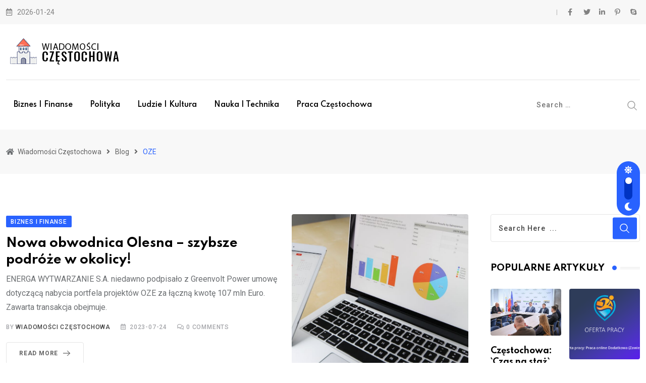

--- FILE ---
content_type: text/html; charset=UTF-8
request_url: https://czestochowa-wiadomosci.pl/tag/oze/
body_size: 18936
content:
<!doctype html>
<html lang="pl-PL" data-theme="light-mode">
<head><style>img.lazy{min-height:1px}</style><link href="https://czestochowa-wiadomosci.pl/wp-content/plugins/w3-total-cache/pub/js/lazyload.min.js" as="script">
	<meta charset="UTF-8">
	<meta name="viewport" content="width=device-width, initial-scale=1.0">
	<link rel="profile" href="https://gmpg.org/xfn/11" />
	<script type="text/javascript">
/* <![CDATA[ */
(()=>{var e={};e.g=function(){if("object"==typeof globalThis)return globalThis;try{return this||new Function("return this")()}catch(e){if("object"==typeof window)return window}}(),function({ampUrl:n,isCustomizePreview:t,isAmpDevMode:r,noampQueryVarName:o,noampQueryVarValue:s,disabledStorageKey:i,mobileUserAgents:a,regexRegex:c}){if("undefined"==typeof sessionStorage)return;const d=new RegExp(c);if(!a.some((e=>{const n=e.match(d);return!(!n||!new RegExp(n[1],n[2]).test(navigator.userAgent))||navigator.userAgent.includes(e)})))return;e.g.addEventListener("DOMContentLoaded",(()=>{const e=document.getElementById("amp-mobile-version-switcher");if(!e)return;e.hidden=!1;const n=e.querySelector("a[href]");n&&n.addEventListener("click",(()=>{sessionStorage.removeItem(i)}))}));const g=r&&["paired-browsing-non-amp","paired-browsing-amp"].includes(window.name);if(sessionStorage.getItem(i)||t||g)return;const u=new URL(location.href),m=new URL(n);m.hash=u.hash,u.searchParams.has(o)&&s===u.searchParams.get(o)?sessionStorage.setItem(i,"1"):m.href!==u.href&&(window.stop(),location.replace(m.href))}({"ampUrl":"https:\/\/czestochowa-wiadomosci.pl\/tag\/oze\/?amp=1","noampQueryVarName":"noamp","noampQueryVarValue":"mobile","disabledStorageKey":"amp_mobile_redirect_disabled","mobileUserAgents":["Mobile","Android","Silk\/","Kindle","BlackBerry","Opera Mini","Opera Mobi"],"regexRegex":"^\\\/((?:.|\\n)+)\\\/([i]*)$","isCustomizePreview":false,"isAmpDevMode":false})})();
/* ]]> */
</script>
<title>OZE &#8211; Wiadomości Częstochowa</title>
<meta name='robots' content='max-image-preview:large' />
	<style>img:is([sizes="auto" i], [sizes^="auto," i]) { contain-intrinsic-size: 3000px 1500px }</style>
	<noscript><style>#preloader{display:none;}</style></noscript><link rel='dns-prefetch' href='//fonts.googleapis.com' />
<link rel="alternate" type="application/rss+xml" title="Wiadomości Częstochowa &raquo; Kanał z wpisami" href="https://czestochowa-wiadomosci.pl/feed/" />
<link rel="alternate" type="application/rss+xml" title="Wiadomości Częstochowa &raquo; Kanał z komentarzami" href="https://czestochowa-wiadomosci.pl/comments/feed/" />
<link rel="alternate" type="application/rss+xml" title="Wiadomości Częstochowa &raquo; Kanał z wpisami otagowanymi jako OZE" href="https://czestochowa-wiadomosci.pl/tag/oze/feed/" />
<link rel='stylesheet' id='wp-block-library-css' href='https://czestochowa-wiadomosci.pl/wp-includes/css/dist/block-library/style.min.css' type='text/css' media='all' />
<style id='wp-block-library-theme-inline-css' type='text/css'>
.wp-block-audio :where(figcaption){color:#555;font-size:13px;text-align:center}.is-dark-theme .wp-block-audio :where(figcaption){color:#ffffffa6}.wp-block-audio{margin:0 0 1em}.wp-block-code{border:1px solid #ccc;border-radius:4px;font-family:Menlo,Consolas,monaco,monospace;padding:.8em 1em}.wp-block-embed :where(figcaption){color:#555;font-size:13px;text-align:center}.is-dark-theme .wp-block-embed :where(figcaption){color:#ffffffa6}.wp-block-embed{margin:0 0 1em}.blocks-gallery-caption{color:#555;font-size:13px;text-align:center}.is-dark-theme .blocks-gallery-caption{color:#ffffffa6}:root :where(.wp-block-image figcaption){color:#555;font-size:13px;text-align:center}.is-dark-theme :root :where(.wp-block-image figcaption){color:#ffffffa6}.wp-block-image{margin:0 0 1em}.wp-block-pullquote{border-bottom:4px solid;border-top:4px solid;color:currentColor;margin-bottom:1.75em}.wp-block-pullquote cite,.wp-block-pullquote footer,.wp-block-pullquote__citation{color:currentColor;font-size:.8125em;font-style:normal;text-transform:uppercase}.wp-block-quote{border-left:.25em solid;margin:0 0 1.75em;padding-left:1em}.wp-block-quote cite,.wp-block-quote footer{color:currentColor;font-size:.8125em;font-style:normal;position:relative}.wp-block-quote:where(.has-text-align-right){border-left:none;border-right:.25em solid;padding-left:0;padding-right:1em}.wp-block-quote:where(.has-text-align-center){border:none;padding-left:0}.wp-block-quote.is-large,.wp-block-quote.is-style-large,.wp-block-quote:where(.is-style-plain){border:none}.wp-block-search .wp-block-search__label{font-weight:700}.wp-block-search__button{border:1px solid #ccc;padding:.375em .625em}:where(.wp-block-group.has-background){padding:1.25em 2.375em}.wp-block-separator.has-css-opacity{opacity:.4}.wp-block-separator{border:none;border-bottom:2px solid;margin-left:auto;margin-right:auto}.wp-block-separator.has-alpha-channel-opacity{opacity:1}.wp-block-separator:not(.is-style-wide):not(.is-style-dots){width:100px}.wp-block-separator.has-background:not(.is-style-dots){border-bottom:none;height:1px}.wp-block-separator.has-background:not(.is-style-wide):not(.is-style-dots){height:2px}.wp-block-table{margin:0 0 1em}.wp-block-table td,.wp-block-table th{word-break:normal}.wp-block-table :where(figcaption){color:#555;font-size:13px;text-align:center}.is-dark-theme .wp-block-table :where(figcaption){color:#ffffffa6}.wp-block-video :where(figcaption){color:#555;font-size:13px;text-align:center}.is-dark-theme .wp-block-video :where(figcaption){color:#ffffffa6}.wp-block-video{margin:0 0 1em}:root :where(.wp-block-template-part.has-background){margin-bottom:0;margin-top:0;padding:1.25em 2.375em}
</style>
<style id='classic-theme-styles-inline-css' type='text/css'>
/*! This file is auto-generated */
.wp-block-button__link{color:#fff;background-color:#32373c;border-radius:9999px;box-shadow:none;text-decoration:none;padding:calc(.667em + 2px) calc(1.333em + 2px);font-size:1.125em}.wp-block-file__button{background:#32373c;color:#fff;text-decoration:none}
</style>
<style id='global-styles-inline-css' type='text/css'>
:root{--wp--preset--aspect-ratio--square: 1;--wp--preset--aspect-ratio--4-3: 4/3;--wp--preset--aspect-ratio--3-4: 3/4;--wp--preset--aspect-ratio--3-2: 3/2;--wp--preset--aspect-ratio--2-3: 2/3;--wp--preset--aspect-ratio--16-9: 16/9;--wp--preset--aspect-ratio--9-16: 9/16;--wp--preset--color--black: #000000;--wp--preset--color--cyan-bluish-gray: #abb8c3;--wp--preset--color--white: #ffffff;--wp--preset--color--pale-pink: #f78da7;--wp--preset--color--vivid-red: #cf2e2e;--wp--preset--color--luminous-vivid-orange: #ff6900;--wp--preset--color--luminous-vivid-amber: #fcb900;--wp--preset--color--light-green-cyan: #7bdcb5;--wp--preset--color--vivid-green-cyan: #00d084;--wp--preset--color--pale-cyan-blue: #8ed1fc;--wp--preset--color--vivid-cyan-blue: #0693e3;--wp--preset--color--vivid-purple: #9b51e0;--wp--preset--color--neeon-primary: #2962ff;--wp--preset--color--neeon-secondary: #0034c2;--wp--preset--color--neeon-button-dark-gray: #333333;--wp--preset--color--neeon-button-light-gray: #a5a6aa;--wp--preset--color--neeon-button-white: #ffffff;--wp--preset--gradient--vivid-cyan-blue-to-vivid-purple: linear-gradient(135deg,rgba(6,147,227,1) 0%,rgb(155,81,224) 100%);--wp--preset--gradient--light-green-cyan-to-vivid-green-cyan: linear-gradient(135deg,rgb(122,220,180) 0%,rgb(0,208,130) 100%);--wp--preset--gradient--luminous-vivid-amber-to-luminous-vivid-orange: linear-gradient(135deg,rgba(252,185,0,1) 0%,rgba(255,105,0,1) 100%);--wp--preset--gradient--luminous-vivid-orange-to-vivid-red: linear-gradient(135deg,rgba(255,105,0,1) 0%,rgb(207,46,46) 100%);--wp--preset--gradient--very-light-gray-to-cyan-bluish-gray: linear-gradient(135deg,rgb(238,238,238) 0%,rgb(169,184,195) 100%);--wp--preset--gradient--cool-to-warm-spectrum: linear-gradient(135deg,rgb(74,234,220) 0%,rgb(151,120,209) 20%,rgb(207,42,186) 40%,rgb(238,44,130) 60%,rgb(251,105,98) 80%,rgb(254,248,76) 100%);--wp--preset--gradient--blush-light-purple: linear-gradient(135deg,rgb(255,206,236) 0%,rgb(152,150,240) 100%);--wp--preset--gradient--blush-bordeaux: linear-gradient(135deg,rgb(254,205,165) 0%,rgb(254,45,45) 50%,rgb(107,0,62) 100%);--wp--preset--gradient--luminous-dusk: linear-gradient(135deg,rgb(255,203,112) 0%,rgb(199,81,192) 50%,rgb(65,88,208) 100%);--wp--preset--gradient--pale-ocean: linear-gradient(135deg,rgb(255,245,203) 0%,rgb(182,227,212) 50%,rgb(51,167,181) 100%);--wp--preset--gradient--electric-grass: linear-gradient(135deg,rgb(202,248,128) 0%,rgb(113,206,126) 100%);--wp--preset--gradient--midnight: linear-gradient(135deg,rgb(2,3,129) 0%,rgb(40,116,252) 100%);--wp--preset--gradient--neeon-gradient-color: linear-gradient(135deg, rgba(255, 0, 0, 1) 0%, rgba(252, 75, 51, 1) 100%);--wp--preset--font-size--small: 12px;--wp--preset--font-size--medium: 20px;--wp--preset--font-size--large: 36px;--wp--preset--font-size--x-large: 42px;--wp--preset--font-size--normal: 16px;--wp--preset--font-size--huge: 50px;--wp--preset--spacing--20: 0.44rem;--wp--preset--spacing--30: 0.67rem;--wp--preset--spacing--40: 1rem;--wp--preset--spacing--50: 1.5rem;--wp--preset--spacing--60: 2.25rem;--wp--preset--spacing--70: 3.38rem;--wp--preset--spacing--80: 5.06rem;--wp--preset--shadow--natural: 6px 6px 9px rgba(0, 0, 0, 0.2);--wp--preset--shadow--deep: 12px 12px 50px rgba(0, 0, 0, 0.4);--wp--preset--shadow--sharp: 6px 6px 0px rgba(0, 0, 0, 0.2);--wp--preset--shadow--outlined: 6px 6px 0px -3px rgba(255, 255, 255, 1), 6px 6px rgba(0, 0, 0, 1);--wp--preset--shadow--crisp: 6px 6px 0px rgba(0, 0, 0, 1);}:where(.is-layout-flex){gap: 0.5em;}:where(.is-layout-grid){gap: 0.5em;}body .is-layout-flex{display: flex;}.is-layout-flex{flex-wrap: wrap;align-items: center;}.is-layout-flex > :is(*, div){margin: 0;}body .is-layout-grid{display: grid;}.is-layout-grid > :is(*, div){margin: 0;}:where(.wp-block-columns.is-layout-flex){gap: 2em;}:where(.wp-block-columns.is-layout-grid){gap: 2em;}:where(.wp-block-post-template.is-layout-flex){gap: 1.25em;}:where(.wp-block-post-template.is-layout-grid){gap: 1.25em;}.has-black-color{color: var(--wp--preset--color--black) !important;}.has-cyan-bluish-gray-color{color: var(--wp--preset--color--cyan-bluish-gray) !important;}.has-white-color{color: var(--wp--preset--color--white) !important;}.has-pale-pink-color{color: var(--wp--preset--color--pale-pink) !important;}.has-vivid-red-color{color: var(--wp--preset--color--vivid-red) !important;}.has-luminous-vivid-orange-color{color: var(--wp--preset--color--luminous-vivid-orange) !important;}.has-luminous-vivid-amber-color{color: var(--wp--preset--color--luminous-vivid-amber) !important;}.has-light-green-cyan-color{color: var(--wp--preset--color--light-green-cyan) !important;}.has-vivid-green-cyan-color{color: var(--wp--preset--color--vivid-green-cyan) !important;}.has-pale-cyan-blue-color{color: var(--wp--preset--color--pale-cyan-blue) !important;}.has-vivid-cyan-blue-color{color: var(--wp--preset--color--vivid-cyan-blue) !important;}.has-vivid-purple-color{color: var(--wp--preset--color--vivid-purple) !important;}.has-black-background-color{background-color: var(--wp--preset--color--black) !important;}.has-cyan-bluish-gray-background-color{background-color: var(--wp--preset--color--cyan-bluish-gray) !important;}.has-white-background-color{background-color: var(--wp--preset--color--white) !important;}.has-pale-pink-background-color{background-color: var(--wp--preset--color--pale-pink) !important;}.has-vivid-red-background-color{background-color: var(--wp--preset--color--vivid-red) !important;}.has-luminous-vivid-orange-background-color{background-color: var(--wp--preset--color--luminous-vivid-orange) !important;}.has-luminous-vivid-amber-background-color{background-color: var(--wp--preset--color--luminous-vivid-amber) !important;}.has-light-green-cyan-background-color{background-color: var(--wp--preset--color--light-green-cyan) !important;}.has-vivid-green-cyan-background-color{background-color: var(--wp--preset--color--vivid-green-cyan) !important;}.has-pale-cyan-blue-background-color{background-color: var(--wp--preset--color--pale-cyan-blue) !important;}.has-vivid-cyan-blue-background-color{background-color: var(--wp--preset--color--vivid-cyan-blue) !important;}.has-vivid-purple-background-color{background-color: var(--wp--preset--color--vivid-purple) !important;}.has-black-border-color{border-color: var(--wp--preset--color--black) !important;}.has-cyan-bluish-gray-border-color{border-color: var(--wp--preset--color--cyan-bluish-gray) !important;}.has-white-border-color{border-color: var(--wp--preset--color--white) !important;}.has-pale-pink-border-color{border-color: var(--wp--preset--color--pale-pink) !important;}.has-vivid-red-border-color{border-color: var(--wp--preset--color--vivid-red) !important;}.has-luminous-vivid-orange-border-color{border-color: var(--wp--preset--color--luminous-vivid-orange) !important;}.has-luminous-vivid-amber-border-color{border-color: var(--wp--preset--color--luminous-vivid-amber) !important;}.has-light-green-cyan-border-color{border-color: var(--wp--preset--color--light-green-cyan) !important;}.has-vivid-green-cyan-border-color{border-color: var(--wp--preset--color--vivid-green-cyan) !important;}.has-pale-cyan-blue-border-color{border-color: var(--wp--preset--color--pale-cyan-blue) !important;}.has-vivid-cyan-blue-border-color{border-color: var(--wp--preset--color--vivid-cyan-blue) !important;}.has-vivid-purple-border-color{border-color: var(--wp--preset--color--vivid-purple) !important;}.has-vivid-cyan-blue-to-vivid-purple-gradient-background{background: var(--wp--preset--gradient--vivid-cyan-blue-to-vivid-purple) !important;}.has-light-green-cyan-to-vivid-green-cyan-gradient-background{background: var(--wp--preset--gradient--light-green-cyan-to-vivid-green-cyan) !important;}.has-luminous-vivid-amber-to-luminous-vivid-orange-gradient-background{background: var(--wp--preset--gradient--luminous-vivid-amber-to-luminous-vivid-orange) !important;}.has-luminous-vivid-orange-to-vivid-red-gradient-background{background: var(--wp--preset--gradient--luminous-vivid-orange-to-vivid-red) !important;}.has-very-light-gray-to-cyan-bluish-gray-gradient-background{background: var(--wp--preset--gradient--very-light-gray-to-cyan-bluish-gray) !important;}.has-cool-to-warm-spectrum-gradient-background{background: var(--wp--preset--gradient--cool-to-warm-spectrum) !important;}.has-blush-light-purple-gradient-background{background: var(--wp--preset--gradient--blush-light-purple) !important;}.has-blush-bordeaux-gradient-background{background: var(--wp--preset--gradient--blush-bordeaux) !important;}.has-luminous-dusk-gradient-background{background: var(--wp--preset--gradient--luminous-dusk) !important;}.has-pale-ocean-gradient-background{background: var(--wp--preset--gradient--pale-ocean) !important;}.has-electric-grass-gradient-background{background: var(--wp--preset--gradient--electric-grass) !important;}.has-midnight-gradient-background{background: var(--wp--preset--gradient--midnight) !important;}.has-small-font-size{font-size: var(--wp--preset--font-size--small) !important;}.has-medium-font-size{font-size: var(--wp--preset--font-size--medium) !important;}.has-large-font-size{font-size: var(--wp--preset--font-size--large) !important;}.has-x-large-font-size{font-size: var(--wp--preset--font-size--x-large) !important;}
:where(.wp-block-post-template.is-layout-flex){gap: 1.25em;}:where(.wp-block-post-template.is-layout-grid){gap: 1.25em;}
:where(.wp-block-columns.is-layout-flex){gap: 2em;}:where(.wp-block-columns.is-layout-grid){gap: 2em;}
:root :where(.wp-block-pullquote){font-size: 1.5em;line-height: 1.6;}
</style>
<link crossorigin="anonymous" rel='stylesheet' id='neeon-gfonts-css' href='//fonts.googleapis.com/css?family=Roboto%3A500%2C700%2C400%7CSpartan%3A400%2C500%2C600%2C700%2C600&#038;display=fallback' type='text/css' media='all' />
<link rel='stylesheet' id='bootstrap-css' href='https://czestochowa-wiadomosci.pl/wp-content/themes/neeon/assets/css/bootstrap.min.css' type='text/css' media='all' />
<link rel='stylesheet' id='flaticon-neeon-css' href='https://czestochowa-wiadomosci.pl/wp-content/themes/neeon/assets/fonts/flaticon-neeon/flaticon.css' type='text/css' media='all' />
<link rel='stylesheet' id='magnific-popup-css' href='https://czestochowa-wiadomosci.pl/wp-content/themes/neeon/assets/css/magnific-popup.css' type='text/css' media='all' />
<link rel='stylesheet' id='font-awesome-css' href='https://czestochowa-wiadomosci.pl/wp-content/themes/neeon/assets/css/font-awesome.min.css' type='text/css' media='all' />
<link rel='stylesheet' id='animate-css' href='https://czestochowa-wiadomosci.pl/wp-content/themes/neeon/assets/css/animate.min.css' type='text/css' media='all' />
<link rel='stylesheet' id='neeon-default-css' href='https://czestochowa-wiadomosci.pl/wp-content/themes/neeon/assets/css/default.css' type='text/css' media='all' />
<link rel='stylesheet' id='neeon-elementor-css' href='https://czestochowa-wiadomosci.pl/wp-content/themes/neeon/assets/css/elementor.css' type='text/css' media='all' />
<link rel='stylesheet' id='neeon-style-css' href='https://czestochowa-wiadomosci.pl/wp-content/themes/neeon/assets/css/style.css' type='text/css' media='all' />
<style id='neeon-style-inline-css' type='text/css'>
	
	.entry-banner {
					background-color: #f7f7f7;
			}

	.content-area {
		padding-top: 80px; 
		padding-bottom: 80px;
	}

		#page .content-area {
		background-image: url(  );
		background-color: #ffffff;
	}
	
	.error-page-area {		 
		background-color: #ffffff;
	}
	
	
</style>
<style id='neeon-dynamic-inline-css' type='text/css'>
@media ( min-width:1400px ) { .container {  max-width: 1320px; } } a { color: #2962ff; } .primary-color { color: #2962ff; } .secondary-color { color: #0034c2; } #preloader { background-color: #ffffff; } .loader .cssload-inner.cssload-one, .loader .cssload-inner.cssload-two, .loader .cssload-inner.cssload-three { border-color: #2962ff; } .scroll-wrap:after { color: #2962ff; } .scroll-wrap svg.scroll-circle path {   stroke: #2962ff; } .site-header .site-branding a, .mean-container .mean-bar .mobile-logo, .additional-menu-area .sidenav .additional-logo a { color: #2962ff; } .site-header .site-branding a img, .header-style-11 .site-header .site-branding a img {  max-width: 240px; } body { color: #6c6f72; font-family: 'Roboto', sans-serif !important; font-size: 16px; line-height: 28px; font-weight : normal; font-style: normal; } h1,h2,h3,h4,h5,h6 { font-family: 'Spartan', sans-serif; font-weight : 700; } h1 { font-size: 36px; line-height: 40px; font-style: normal; } h2 { font-size: 28.44px; line-height: 32px; font-style: normal; } h3 { font-size: 22.63px; line-height: 33px; font-style: normal; } h4 { font-size: 20.25px; line-height: 30px; font-style: normal; } h5 { font-size: 18px; line-height: 28px; font-style: normal; } h6 { font-size: 16px; line-height: 26px; font-style: normal; } .topbar-style-1 .header-top-bar { background-color: #292929; color: #e0e0e0; } .ticker-title { color: #e0e0e0; } .topbar-style-1 .tophead-social li a i, .topbar-style-1 .header-top-bar .social-label, .topbar-style-1 .header-top-bar a { color: #e0e0e0; } .topbar-style-1 .header-top-bar i, .topbar-style-1 .header-top-bar a:hover, .topbar-style-1 .tophead-social li a:hover i { color: #ffffff; } .topbar-style-2 .header-top-bar { background-color: #2962ff; color: #ffffff; } .topbar-style-2 .header-top-bar a { color: #ffffff; } .topbar-style-2 .tophead-left i, .topbar-style-2 .tophead-right i { color: #ffffff; } .topbar-style-3 .header-top-bar { background-color: #f7f7f7; color: #818181; } .topbar-style-3 .header-top-bar .social-label { color: #818181; } .topbar-style-3 .header-top-bar a { color: #818181; } .topbar-style-3 .tophead-left i, .topbar-style-3 .tophead-right i { color: #818181; } .topbar-style-4 .header-top-bar { background-color: #292929; color: #c7c3c3; } .topbar-style-4 .header-top-bar .social-label { color: #c7c3c3; } .topbar-style-4 .header-top-bar a { color: #c7c3c3; } .topbar-style-4 .tophead-left i, .topbar-style-4 .tophead-right i { color: #ffffff; } .topbar-style-5 .header-top-bar { background-color: #ffffff; } .topbar-style-5 .header-top-bar .social-label { color: #adadad; } .topbar-style-5 .tophead-right .search-icon a, .topbar-style-5 .tophead-social li a { color: #7a7a7a; } .topbar-style-5 .tophead-right .search-icon a:hover, .topbar-style-5 .tophead-social li a:hover { color: #2962ff; } .site-header .main-navigation nav ul li a { font-family: 'Spartan', sans-serif; font-size: 14px; line-height: 22px; font-weight : 600; color: #000000; font-style: normal; } .site-header .main-navigation ul li ul li a { font-family: 'Spartan', sans-serif; font-size: 13px; line-height: 22px; font-weight : 500; color: #656567; font-style: normal; } .mean-container .mean-nav ul li a { font-family: 'Spartan', sans-serif; font-size: 13px; line-height: 22px; font-weight : 600; font-style: normal; } .rt-topbar-menu .menu li a { font-family: 'Spartan', sans-serif; font-size: 14px; line-height: 22px; color: #c7c3c3; font-style: normal; } .site-header .main-navigation ul.menu > li > a:hover { color: #2962ff; } .site-header .main-navigation ul.menu li.current-menu-item > a, .site-header .main-navigation ul.menu > li.current > a { color: #2962ff; } .site-header .main-navigation ul.menu li.current-menu-ancestor > a { color: #2962ff; } .header-style-1 .site-header .rt-sticky-menu .main-navigation nav > ul > li > a, .header-style-2 .site-header .rt-sticky-menu .main-navigation nav > ul > li > a, .header-style-3 .site-header .rt-sticky-menu .main-navigation nav > ul > li > a, .header-style-4 .site-header .rt-sticky-menu .main-navigation nav > ul > li > a { color: #000000; } .header-style-1 .site-header .rt-sticky-menu .main-navigation nav > ul > li > a:hover, .header-style-2 .site-header .rt-sticky-menu .main-navigation nav > ul > li > a:hover, .header-style-3 .site-header .rt-sticky-menu .main-navigation nav > ul > li > a:hover, .header-style-4 .site-header .rt-sticky-menu .main-navigation nav > ul > li > a:hover { color: #2962ff; } .site-header .main-navigation nav ul li a.active { color: #2962ff; } .site-header .main-navigation nav > ul > li > a::before { background-color: #2962ff; } .header-style-1 .site-header .main-navigation ul.menu > li.current > a:hover, .header-style-1 .site-header .main-navigation ul.menu > li.current-menu-item > a:hover, .header-style-1 .site-header .main-navigation ul li a.active, .header-style-1 .site-header .main-navigation ul.menu > li.current-menu-item > a, .header-style-1 .site-header .main-navigation ul.menu > li.current > a { color: #2962ff; } .info-menu-bar .cart-icon-area .cart-icon-num, .header-search-field .search-form .search-button:hover { background-color: #2962ff; } .additional-menu-area .sidenav-social span a:hover { background-color: #2962ff; } .additional-menu-area .sidenav ul li a:hover { color: #2962ff; } .rt-slide-nav .offscreen-navigation li.current-menu-item > a, .rt-slide-nav .offscreen-navigation li.current-menu-parent > a, .rt-slide-nav .offscreen-navigation ul li > span.open:after { color: #2962ff; } .rt-slide-nav .offscreen-navigation ul li > a:hover:before { background-color: #2962ff; } .site-header .main-navigation ul li ul { background-color: #ffffff; } .site-header .main-navigation ul.menu li ul.sub-menu li a:hover { color: #2962ff; } .site-header .main-navigation ul li ul.sub-menu li:hover > a:before { background-color: #2962ff; } .site-header .main-navigation ul li ul.sub-menu li.menu-item-has-children:hover:before { color: #2962ff; } .site-header .main-navigation ul li ul li:hover { background-color: #ffffff; } .site-header .main-navigation ul li.mega-menu > ul.sub-menu { background-color: #ffffff} .site-header .main-navigation ul li.mega-menu > ul.sub-menu li:before { color: #2962ff; } .site-header .main-navigation ul li ul.sub-menu li.menu-item-has-children:before { color: #656567; } .mean-container a.meanmenu-reveal, .mean-container .mean-nav ul li a.mean-expand { color: #2962ff; } .mean-container a.meanmenu-reveal span { background-color: #2962ff; } .mean-container .mean-nav ul li a:hover, .mean-container .mean-nav > ul > li.current-menu-item > a { color: #2962ff; } .mean-container .mean-nav ul li.current_page_item > a, .mean-container .mean-nav ul li.current-menu-item > a, .mean-container .mean-nav ul li.current-menu-parent > a { color: #2962ff; } .cart-area .cart-trigger-icon > span { background-color: #2962ff; } .site-header .search-box .search-text { border-color: #2962ff; } .header-style-1 .site-header .header-top .icon-left, .header-style-1 .site-header .header-top .info-text a:hover { color: #2962ff; } .header-style-2 .header-icon-area .header-search-box a:hover i { background-color: #2962ff; } .header-style-3 .site-header .info-wrap .info i { color: #2962ff; } .header-style-5 .site-header .main-navigation > nav > ul > li > a { color: #ffffff; } .header-style-13 .header-social li a:hover, .header-style-6 .header-search-six .search-form button:hover, .header-style-8 .header-search-six .search-form button:hover, .header-style-10 .header-search-six .search-form button:hover { color: #2962ff; } .header-style-7 .site-header .main-navigation > nav > ul > li > a, .header-style-9 .site-header .main-navigation > nav > ul > li > a, .header-style-12 .site-header .main-navigation > nav > ul > li > a { color: #ffffff; } .header-social li a:hover, .cart-area .cart-trigger-icon:hover, .header-icon-area .search-icon a:hover, .header-icon-area .user-icon-area a:hover, .menu-user .user-icon-area a:hover { color: #2962ff; } .mobile-top-bar .mobile-social li a:hover, .additional-menu-area .sidenav .closebtn { background-color: #2962ff; } .mobile-top-bar .mobile-top .icon-left, .mobile-top-bar .mobile-top .info-text a:hover, .additional-menu-area .sidenav-address span a:hover, .additional-menu-area .sidenav-address span i { color: #2962ff; } .header__switch {   background: #2962ff; } .header__switch__main {   background: #0034c2; } .breadcrumb-area .entry-breadcrumb span a, .breadcrumb-trail ul.trail-items li a { color: #646464; } .breadcrumb-area .entry-breadcrumb span a:hover, .breadcrumb-trail ul.trail-items li a:hover { color: #2962ff; } .breadcrumb-trail ul.trail-items li, .entry-banner .entry-breadcrumb .delimiter, .entry-banner .entry-breadcrumb .dvdr { color: #646464; } .breadcrumb-area .entry-breadcrumb .current-item { color: #2962ff; } .entry-banner:after {   background: rgba(247, 247, 247, 0.1); } .entry-banner .entry-banner-content { padding-top: 30px; padding-bottom: 30px; } .footer-area .widgettitle { color: #ffffff; } .footer-top-area .widget a, .footer-area .footer-social li a, .footer-top-area .widget ul.menu li a:before, .footer-top-area .widget_archive li a:before, .footer-top-area ul li.recentcomments a:before, .footer-top-area ul li.recentcomments span a:before, .footer-top-area .widget_categories li a:before, .footer-top-area .widget_pages li a:before, .footer-top-area .widget_meta li a:before, .footer-top-area .widget_recent_entries ul li a:before, .footer-top-area .post-box-style .post-content .entry-title a { color: #d0d0d0; } .footer-top-area .widget a:hover, .footer-top-area .widget a:active, .footer-top-area ul li a:hover i, .footer-top-area .widget ul.menu li a:hover:before, .footer-top-area .widget_archive li a:hover:before, .footer-top-area .widget_categories li a:hover:before, .footer-top-area .widget_pages li a:hover:before, .footer-top-area .widget_meta li a:hover:before, .footer-top-area .widget_recent_entries ul li a:hover:before, .footer-top-area .post-box-style .post-content .entry-title a:hover { color: #ffffff; } .footer-top-area .widget_tag_cloud a { color: #d0d0d0 !important; } .footer-top-area .widget_tag_cloud a:hover { color: #ffffff !important; } .footer-top-area .post-box-style .post-box-cat a, .footer-top-area .post-box-style .post-box-date, .footer-top-area .post-box-style .entry-cat a, .footer-top-area .post-box-style .entry-date { color: #d0d0d0; } .footer-area .footer-social li a:hover { background: #2962ff; } .footer-top-area .widget ul.menu li a:hover::before, .footer-top-area .widget_categories ul li a:hover::before, .footer-top-area .rt-category .rt-item a:hover .rt-cat-name::before { background-color: #2962ff; } .rt-box-title-1 span { border-top-color: #2962ff; } .footer-area .copyright { color: #d0d0d0; } .footer-area .copyright a { color: #d0d0d0; } .footer-area .copyright a:hover { color: #ffffff; } .footer-style-1 .footer-area { background-color: #0f1012; color: #d0d0d0; } .footer-style-2 .footer-top-area { background-color: #0f1012; color: #d0d0d0; } .footer-style-3 .footer-area .widgettitle {   color: #ffffff; } .footer-style-3 .footer-top-area { background-color: #0f1012; color: #d0d0d0; } .footer-style-3 .footer-area .copyright { color: #d0d0d0; } .footer-style-3 .footer-area .copyright a:hover {   color: #ffffff; } .footer-style-3 .footer-top-area a, .footer-style-3 .footer-area .copyright a, .footer-style-3 .footer-top-area .widget ul.menu li a { color: #d0d0d0; } .footer-style-3 .footer-top-area a:hover, .footer-style-3 .footer-area .copyright a:hover, .footer-style-3 .footer-top-area .widget ul.menu li a:hover { color: #ffffff; } .footer-style-3 .footer-top-area .widget ul.menu li a:after {   background-color: #ffffff; } .footer-style-4 .footer-area { background-color: #0f1012; color: #d0d0d0; } .footer-style-5 .footer-area .widgettitle {   color: #000000; } .footer-style-5 .footer-area { background-color: #f7f7f7; color: #000000; } .footer-style-5 .footer-top-area .widget a, .footer-style-5 .footer-top-area .post-box-style .post-content .entry-title a, .footer-style-5 .footer-top-area .post-box-style .post-content .entry-title a:hover { color: #000000; } .footer-style-5 .footer-top-area .widget a:hover, .footer-style-5 .footer-area .copyright a:hover { color: #2962ff; } .footer-style-5 .footer-area .copyright, .footer-style-5 .footer-area .copyright a, .footer-style-5 .footer-top-area .post-box-style .entry-cat a, .footer-style-5 .footer-top-area .post-box-style .entry-date {   color: #a5a6aa; } .footer-style-6 .footer-area .widgettitle, .footer-style-6 .footer-top-area .post-box-style .post-content .entry-title a, .footer-style-6 .footer-top-area .post-box-style .post-content .entry-title a:hover {   color: #000000; } .footer-style-6 .footer-area { background-color: #ffffff; color: #6c6f72; } .footer-style-6 .footer-area .footer-social li a {   border-color: #6c6f72;   color: #6c6f72; } .footer-style-6 .footer-top-area .post-box-style .entry-cat a, .footer-style-6 .footer-top-area .post-box-style .entry-date {   color: #6c6f72; } .footer-style-6 .footer-top-area .widget a { color: #6c6f72; } .footer-style-6 .footer-area .footer-social li a:hover, .footer-style-6 .footer-top-area .rt-category .rt-item a:hover .rt-cat-name::before { background-color: #2962ff; } .footer-style-6 .footer-top-area .rt-category .rt-item .rt-cat-name::before {   background-color: #6c6f72; } .footer-style-6 .footer-area .copyright, .footer-style-6 .footer-area .copyright a {   color: #6c6f72; } .footer-style-6 .footer-top-area .widget a:hover, .footer-style-6 .footer-area .copyright a:hover { color: #2962ff; } .footer-style-7 .footer-area .widgettitle {   color: #ffffff; } .footer-style-7 .footer-top-area { background-color: #0f1012; color: #d0d0d0; } .footer-style-7 .footer-area .copyright { color: #d0d0d0; } .footer-style-7 .footer-area .copyright a:hover {   color: #ffffff; } .footer-style-7 .footer-top-area a, .footer-style-7 .footer-area .copyright a, .footer-style-7 .footer-top-area .widget ul.menu li a { color: #d0d0d0; } .footer-style-7 .footer-top-area a:hover, .footer-style-7 .footer-area .copyright a:hover, .footer-style-7 .footer-top-area .widget ul.menu li a:hover { color: #ffffff; } .footer-style-7 .footer-top-area .widget ul.menu li a:after {   background-color: #ffffff; } .footer-style-8 .footer-area { background-color: #0f1012; color: #d0d0d0; } .post-box-style .entry-cat a:hover, .post-tab-layout .post-tab-cat a:hover { color: #2962ff; } .sidebar-widget-area .widget .widgettitle .titledot, .rt-category-style2 .rt-item:hover .rt-cat-count, .sidebar-widget-area .widget_tag_cloud a:hover, .sidebar-widget-area .widget_product_tag_cloud a:hover, .post-box-style .item-list:hover .post-box-img .post-img::after, .post-tab-layout ul.btn-tab li .active, .post-tab-layout ul.btn-tab li a:hover { background-color: #2962ff; } .rt-image-style3 .rt-image:after, .widget_neeon_about_author .author-widget:after { background-image: linear-gradient(38deg, #512da8 0%, #2962ff 100%); } .error-page-content .error-title { color: #000000; } .error-page-content p { color: #6c6f72; } .play-btn-white, a.button-style-4:hover { color: #2962ff; } .button-style-2, .search-form button, .play-btn-primary, .button-style-1:hover:before, a.button-style-3:hover, .section-title .swiper-button > div:hover { background-color: #2962ff; } .play-btn-primary:hover, .play-btn-white:hover, .play-btn-white-xl:hover, .play-btn-white-lg:hover, .play-btn-transparent:hover, .play-btn-transparent-2:hover, .play-btn-transparent-3:hover, .play-btn-gray:hover, .search-form button:hover, .button-style-2:hover:before { background-color: #0034c2; } a.button-style-4.btn-common:hover path.rt-button-cap { stroke: #2962ff; } .entry-header ul.entry-meta li a:hover, .entry-footer ul.item-tags li a:hover { color: #2962ff; } .rt-related-post-info .post-title a:hover, .rt-related-post-info .post-date ul li.post-relate-date, .post-detail-style2 .show-image .entry-header ul.entry-meta li a:hover { color: #2962ff; } .about-author ul.author-box-social li a:hover, .rt-related-post .entry-content .entry-categories a:hover { color: #2962ff; } .post-navigation a:hover { color: #2962ff; } .entry-header .entry-meta ul li i, .entry-header .entry-meta ul li a:hover { color: #2962ff; } .single-post .entry-content ol li:before, .entry-content ol li:before, .meta-tags a:hover { background-color: #2962ff; } .rt-related-post .title-section h2:after, .single-post .ajax-scroll-post > .type-post:after { background-color: #2962ff; } .entry-footer .item-tags a:hover { background-color: #2962ff; } .blog-box ul.entry-meta li a:hover, .blog-layout-1 .blog-box ul.entry-meta li a:hover, .blog-box ul.entry-meta li.post-comment a:hover { color: #2962ff; } .entry-categories .category-style, .admin-author .author-designation::after, .admin-author .author-box-social li a:hover { background-color: #2962ff; } #respond form .btn-send { background-color: #2962ff; } #respond form .btn-send:hover {   background: #0034c2; } .item-comments .item-comments-list ul.comments-list li .comment-reply { background-color: #2962ff; } form.post-password-form input[type="submit"] {   background: #2962ff; } form.post-password-form input[type="submit"]:hover {   background: #0034c2; } .pagination-area li.active a:hover, .pagination-area ul li.active a, .pagination-area ul li a:hover, .pagination-area ul li span.current { background-color: #2962ff; } .fluentform .subscribe-form h4::after, .fluentform .subscribe-form h4::before, .fluentform .contact-form .ff_btn_style, .fluentform .subscribe-form .ff_btn_style, .fluentform .subscribe-form-2 .ff_btn_style, .fluentform .contact-form .ff_btn_style:hover, .fluentform .subscribe-form .ff_btn_style:hover, .fluentform .subscribe-form-2 .ff_btn_style:hover, .fluentform .footer-subscribe-form .ff_btn_style, .fluentform .footer-subscribe-form .ff_btn_style:hover { background-color: #2962ff; } .fluentform .contact-form .ff_btn_style:hover:before, .fluentform .subscribe-form .ff_btn_style:hover:before, .fluentform .subscribe-form-2 .ff_btn_style:hover:before, .fluentform .footer-subscribe-form .ff_btn_style:hover:before { background-color: #0034c2; } .fluentform .contact-form .ff-el-form-control:focus, .fluentform .subscribe-form .ff-el-form-control:focus, .fluentform .subscribe-form-2 .ff-el-form-control:focus, .fluentform .footer-subscribe-form .ff-el-form-control:focus { border-color: #2962ff; } #sb_instagram #sbi_images .sbi_item .sbi_photo_wrap::before {   background-color: rgba(41, 98, 255, 0.7); } .topbar-style-1 .ticker-wrapper .ticker-swipe { background-color: #292929; } .topbar-style-1 .ticker-content a { color: #e0e0e0 !important; } .topbar-style-1 .ticker-content a:hover { color: #ffffff !important; } .topbar-style-5 .ticker-wrapper .ticker-swipe { background-color: #ffffff; } .topbar-style-5 .ticker-title, .topbar-style-5 .ticker-content a, .topbar-style-5 .rt-news-ticker-holder i { color: #000000 !important; } .topbar-style-5 .ticker-content a:hover { color: #2962ff !important; } .single .neeon-progress-bar {   height: 4px;   background: linear-gradient(90deg, #2962ff 0%, #0034c2 100%); } .rt-news-ticker-holder i { background-image: linear-gradient(45deg, #0034c2, #2962ff); } body .wpuf-dashboard-container .wpuf-pagination .page-numbers.current, body .wpuf-dashboard-container .wpuf-pagination .page-numbers:hover, body .wpuf-dashboard-container .wpuf-dashboard-navigation .wpuf-menu-item.active a, body .wpuf-dashboard-container .wpuf-dashboard-navigation .wpuf-menu-item:hover a, .wpuf-login-form .submit > input, .wpuf-submit > input, .wpuf-submit > button {   background: #2962ff; } .wpuf-login-form .submit > input:hover, .wpuf-submit > input:hover, .wpuf-submit > button:hover {   background: #0034c2; } .woocommerce-MyAccount-navigation ul li a:hover, .woocommerce .rt-product-block .price-title-box .rt-title a:hover, .woocommerce .product-details-page .product_meta > span a:hover, .woocommerce-cart table.woocommerce-cart-form__contents .product-name a:hover, .woocommerce .product-details-page .post-social-sharing ul.item-social li a:hover, .woocommerce .product-details-page table.group_table td > label > a:hover, .cart-area .minicart-title a:hover, .cart-area .minicart-remove a:hover { color: #2962ff; } .woocommerce .rt-product-block .rt-buttons-area .btn-icons a:hover, .woocommerce div.product .woocommerce-tabs ul.tabs li a:before { background-color: #2962ff; } .woocommerce #respond input#submit.alt, .woocommerce #respond input#submit, .woocommerce button.button.alt, .woocommerce input.button.alt, .woocommerce button.button, .woocommerce a.button.alt, .woocommerce input.button, .woocommerce a.button, .cart-btn a.button, #yith-quick-view-close { background-color: #2962ff; } .woocommerce #respond input#submit.alt:hover, .woocommerce #respond input#submit:hover, .woocommerce button.button.alt:hover, .woocommerce input.button.alt:hover, .woocommerce button.button:hover, .woocommerce a.button.alt:hover, .woocommerce input.button:hover, .woocommerce a.button:hover, .cart-btn a.button:hover, #yith-quick-view-close:hover { background-color: #0034c2; } .woocommerce-message, .woocommerce-info {   border-top-color: #2962ff; } [data-theme="dark-mode"] body, [data-theme="dark-mode"] .header-area, [data-theme="dark-mode"] .header-menu, [data-theme="dark-mode"] .site-content, [data-theme="dark-mode"] .error-page-area, [data-theme="dark-mode"] #page .content-area {   background-color: #101213 !important; } [data-theme="dark-mode"] .entry-banner, [data-theme="dark-mode"] .dark-section2, [data-theme="dark-mode"] .elementor-background-overlay, [data-theme="dark-mode"] .topbar-style-1 .header-top-bar, [data-theme="dark-mode"] .additional-menu-area .sidenav, [data-theme="dark-mode"] .dark-section2 .fluentform-widget-wrapper, [data-theme="dark-mode"] .dark-fluentform .elementor-widget-container, [data-theme="dark-mode"] .dark-section3 .elementor-widget-wrap, [data-theme="dark-mode"] .dark-section .elementor-widget-container, [data-theme="dark-mode"] blockquote, [data-theme="dark-mode"] .rt-post-slider-default.rt-post-slider-style4 .rt-item .entry-content, [data-theme="dark-mode"] .about-author, [data-theme="dark-mode"] .comments-area, [data-theme="dark-mode"] .dark-section1.elementor-section, [data-theme="dark-mode"] .dark-site-subscribe .elementor-widget-container, [data-theme="dark-mode"] .sidebar-widget-area .fluentform .frm-fluent-form, [data-theme="dark-mode"] .rt-post-tab-style5 .rt-item-box .entry-content, [data-theme="dark-mode"] .rt-thumb-slider-horizontal-4 .rt-thumnail-area, [data-theme="dark-mode"] .topbar-style-3 .header-top-bar, [data-theme="dark-mode"] .topbar-style-4 .header-top-bar, [data-theme="dark-mode"] .rt-news-ticker .ticker-wrapper .ticker-content, [data-theme="dark-mode"] .rt-news-ticker .ticker-wrapper .ticker, [data-theme="dark-mode"] .rt-news-ticker .ticker-wrapper .ticker-swipe, [data-theme="dark-mode"] .rt-post-slider-style5 .rt-item .rt-image + .entry-content, [data-theme="dark-mode"] .rt-post-box-style3 .rt-item-wrap .entry-content, [data-theme="dark-mode"] .rt-post-box-style4 .rt-item .entry-content {   background-color: #171818 !important; } [data-theme="dark-mode"] .woocommerce-info, [data-theme="dark-mode"] .woocommerce-checkout #payment, [data-theme="dark-mode"] .woocommerce form .form-row input.input-text, [data-theme="dark-mode"] .woocommerce form .form-row textarea, [data-theme="dark-mode"] .woocommerce .rt-product-block .rt-thumb-wrapper, [data-theme="dark-mode"] .woocommerce-billing-fields .select2-container .select2-selection--single .select2-selection__rendered, [data-theme="dark-mode"] .woocommerce-billing-fields .select2-container .select2-selection--single, [data-theme="dark-mode"] .woocommerce form .form-row .input-text, [data-theme="dark-mode"] .woocommerce-page form .form-row .input-text, [data-theme="dark-mode"] .woocommerce div.product div.images .flex-viewport, [data-theme="dark-mode"] .woocommerce div.product div.images .flex-control-thumbs li, [data-theme="dark-mode"] .rt-post-box-style2 .rt-item-wrap .entry-content, [data-theme="dark-mode"] .rt-post-box-style2 .rt-item-list .list-content {   background-color: #171818; } [data-theme="dark-mode"] body, [data-theme="dark-mode"] .breadcrumb-area .entry-breadcrumb span a, [data-theme="dark-mode"] .rt-post-grid-default .rt-item .post_excerpt, [data-theme="dark-mode"] .rt-post-list-default .rt-item .post_excerpt, [data-theme="dark-mode"] .rt-section-title.style2 .entry-text, [data-theme="dark-mode"] .rt-title-text-button .entry-content, [data-theme="dark-mode"] .rt-contact-info .entry-text, [data-theme="dark-mode"] .rt-contact-info .entry-text a, [data-theme="dark-mode"] .fluentform .subscribe-form p, [data-theme="dark-mode"] .additional-menu-area .sidenav-address span a, [data-theme="dark-mode"] .meta-tags a, [data-theme="dark-mode"] .entry-content p, [data-theme="dark-mode"] #respond .logged-in-as a, [data-theme="dark-mode"] .about-author .author-bio, [data-theme="dark-mode"] .comments-area .main-comments .comment-text, [data-theme="dark-mode"] .rt-skills .rt-skill-each .rt-name, [data-theme="dark-mode"] .rt-skills .rt-skill-each .progress .progress-bar > span, [data-theme="dark-mode"] .team-single .team-info ul li, [data-theme="dark-mode"] .team-single .team-info ul li a, [data-theme="dark-mode"] .error-page-area p, [data-theme="dark-mode"] blockquote.wp-block-quote cite, [data-theme="dark-mode"] .rtrs-review-box .rtrs-review-body p, [data-theme="dark-mode"] .rtrs-review-box .rtrs-review-body .rtrs-review-meta .rtrs-review-date { color: #d7d7d7; } [data-theme="dark-mode"] .wpuf-label label, [data-theme="dark-mode"] .wpuf-el .wpuf-label, [data-theme="dark-mode"] body .wpuf-dashboard-container table.items-table, [data-theme="dark-mode"] body .wpuf-dashboard-container table.items-table a, [data-theme="dark-mode"] .woocommerce .rt-product-block .price-title-box .rt-title a, [data-theme="dark-mode"] .woocommerce .product-details-page .product_meta > span a, [data-theme="dark-mode"] .woocommerce .product-details-page .product_meta > span span { color: #d7d7d7; } [data-theme="dark-mode"] .button-style-1, [data-theme="dark-mode"] .dark-border, [data-theme="dark-mode"] .dark-border .elementor-element-populated, [data-theme="dark-mode"] .dark-border .elementor-widget-container, [data-theme="dark-mode"] .dark-border .elementor-divider-separator, [data-theme="dark-mode"] .rt-section-title.style1 .entry-title .titleline, [data-theme="dark-mode"] .rt-section-title.style4 .entry-title .titleline, [data-theme="dark-mode"] .header-style-4 .header-menu, [data-theme="dark-mode"] .header-style-10 .header-top, [data-theme="dark-mode"] .header-style-10 .header-search-six .search-form input, [data-theme="dark-mode"] .post-tab-layout ul.btn-tab li a, [data-theme="dark-mode"] .rt-post-tab .post-cat-tab a, [data-theme="dark-mode"] .rt-post-slider-default.rt-post-slider-style4 ul.entry-meta, [data-theme="dark-mode"] .dark-fluentform .elementor-widget-container, [data-theme="dark-mode"] .dark-section2 .fluentform-widget-wrapper, [data-theme="dark-mode"] .additional-menu-area .sidenav .sub-menu, [data-theme="dark-mode"] .additional-menu-area .sidenav ul li, [data-theme="dark-mode"] .rt-post-list-style4, [data-theme="dark-mode"] .rt-post-list-default .rt-item, [data-theme="dark-mode"] .post-box-style .rt-news-box-widget, [data-theme="dark-mode"] table th, [data-theme="dark-mode"] table td, [data-theme="dark-mode"] .shop-page-top, [data-theme="dark-mode"] .woocommerce-cart table.woocommerce-cart-form__contents tr td, [data-theme="dark-mode"] .woocommerce-cart table.woocommerce-cart-form__contents tr th, [data-theme="dark-mode"] .woocommerce div.product .woocommerce-tabs ul.tabs, [data-theme="dark-mode"] .woocommerce #reviews #comments ol.commentlist li .comment_container, [data-theme="dark-mode"] .woocommerce-cart table.woocommerce-cart-form__contents, [data-theme="dark-mode"] .sidebar-widget-area .widget .widgettitle .titleline, [data-theme="dark-mode"] .section-title .related-title .titleline, [data-theme="dark-mode"] .meta-tags a, [data-theme="dark-mode"] .search-form .input-group, [data-theme="dark-mode"] .post-navigation .text-left, [data-theme="dark-mode"] .post-navigation .text-right, [data-theme="dark-mode"] .post-detail-style1 .share-box-area .post-share .share-links .email-share-button, [data-theme="dark-mode"] .post-detail-style1 .share-box-area .post-share .share-links .print-share-button, [data-theme="dark-mode"] .rt-thumb-slider-horizontal-4 .rt-thumnail-area .swiper-pagination, [data-theme="dark-mode"] .elementor-category .rt-category-style2 .rt-item, [data-theme="dark-mode"] .rt-post-slider-style4 .swiper-slide, [data-theme="dark-mode"] .header-style-6 .logo-ad-wrap, [data-theme="dark-mode"] .apsc-theme-2 .apsc-each-profile a, [data-theme="dark-mode"] .apsc-theme-3 .apsc-each-profile > a, [data-theme="dark-mode"] .apsc-theme-3 .social-icon, [data-theme="dark-mode"] .apsc-theme-3 span.apsc-count, [data-theme="dark-mode"] .rt-post-box-style1 .rt-item-list .list-content, [data-theme="dark-mode"] .rt-post-box-style1 .rt-item-wrap .entry-content, [data-theme="dark-mode"] .rt-post-box-style2 .rt-item-wrap .entry-content, [data-theme="dark-mode"] .rt-post-box-style2 .rt-item-list .list-content, [data-theme="dark-mode"] .rt-post-grid-style8 > div > div, [data-theme="dark-mode"] .loadmore-wrap .before-line, [data-theme="dark-mode"] .loadmore-wrap .after-line, [data-theme="dark-mode"] .rt-post-box-style1 .rt-item-list, [data-theme="dark-mode"] .rt-post-box-style1 .rt-item-wrap .rt-item { border-color: #222121 !important; } [data-theme="dark-mode"] .rt-section-title.style5 .line-top .entry-title:before {   background-color: #222121; } [data-theme="dark-mode"] .woocommerce-info, [data-theme="dark-mode"] .woocommerce-checkout #payment, [data-theme="dark-mode"] .woocommerce form .form-row input.input-text, [data-theme="dark-mode"] .woocommerce form .form-row textarea, [data-theme="dark-mode"] .woocommerce .rt-product-block .rt-thumb-wrapper, [data-theme="dark-mode"] .woocommerce-billing-fields .select2-container .select2-selection--single .select2-selection__rendered, [data-theme="dark-mode"] .woocommerce-billing-fields .select2-container .select2-selection--single, [data-theme="dark-mode"] .woocommerce form .form-row .input-text, [data-theme="dark-mode"] .woocommerce-page form .form-row .input-text, [data-theme="dark-mode"] .woocommerce div.product div.images .flex-viewport, [data-theme="dark-mode"] .woocommerce div.product div.images .flex-control-thumbs li { border-color: #222121; } [data-theme="dark-mode"] .rtrs-review-wrap.rtrs-affiliate-wrap, [data-theme="dark-mode"] .rtrs-review-wrap .rtrs-review-form, [data-theme="dark-mode"] .rtrs-review-wrap .rtrs-review-box .rtrs-each-review {   background-color: #171818 !important; } [data-theme="dark-mode"] .rtrs-review-box .rtrs-review-body p, [data-theme="dark-mode"] .rtrs-affiliate .rtrs-rating-category li label, [data-theme="dark-mode"] .rtrs-affiliate .rtrs-feedback-text p, [data-theme="dark-mode"] .rtrs-feedback-summary .rtrs-feedback-box .rtrs-feedback-list li { color: #d7d7d7; }.section-title .related-title .titledot, .rt-section-title.style1 .entry-title .titledot, .rt-section-title.style4 .entry-title .titledot, .rt-section-title.style2 .sub-title:before, .rt-section-title.style3 .sub-title:before { background: #2962ff; } .rt-section-title .entry-title span { color: #2962ff; } .rt-swiper-nav-1 .swiper-navigation > div:hover, .rt-swiper-nav-2 .swiper-navigation > div, .rt-swiper-nav-3 .swiper-navigation > div:hover, .rt-swiper-nav-2 .swiper-pagination .swiper-pagination-bullet, .rt-swiper-nav-1 .swiper-pagination .swiper-pagination-bullet-active, .rt-swiper-nav-3 .swiper-pagination .swiper-pagination-bullet-active { background-color: #2962ff; } .rt-swiper-nav-2 .swiper-navigation > div:hover, .rt-swiper-nav-2 .swiper-pagination .swiper-pagination-bullet-active { background-color: #0034c2; } .banner-slider .slider-content .sub-title:before {   background: #2962ff; } .title-text-button ul.single-list li:after, .title-text-button ul.dubble-list li:after { color: #2962ff; } .title-text-button .subtitle { color: #2962ff; } .title-text-button.text-style1 .subtitle:after { background: #0034c2; } .about-image-text .about-content .sub-rtin-title { color: #2962ff; } .about-image-text ul li:before { color: #2962ff; } .about-image-text ul li:after { color: #2962ff; } .image-style1 .image-content, .rt-title-text-button.barshow .entry-subtitle::before, .rt-progress-bar .progress .progress-bar { background-color: #2962ff; } .rt-category .rt-item .rt-cat-name a:hover, .rt-post-tab-style3 .rt-item-list .rt-image::after, .rt-post-grid-default .rt-item .post-terms a:hover, .rt-post-list-default .rt-item .post-terms a:hover, .rt-post-overlay-default .rt-item .post-terms a:hover, .rt-post-tab-default .post-terms a:hover, .rt-post-slider-default .rt-item .post-terms a:hover, .rt-post-grid-default ul.entry-meta li a:hover, .rt-post-tab-default .rt-item-left ul.entry-meta li a:hover, .rt-post-tab-default .rt-item-list ul.entry-meta li a:hover, .rt-post-tab-default .rt-item-box ul.entry-meta li a:hover, .rt-post-slider-default ul.entry-meta li a:hover, .rt-post-overlay-default .rt-item-list ul.entry-meta .post-author a:hover, .rt-post-overlay-style12.rt-post-overlay-default .rt-item .post-author a:hover, .rt-post-box-default ul.entry-meta li a:hover, .rt-post-box-default .rt-item-list ul.entry-meta .post-author a:hover { color: #2962ff; } .rt-post-list-default ul.entry-meta li a:hover, .rt-post-overlay-default ul.entry-meta li a:hover { color: #2962ff !important; } .rt-post-grid-style3 .count-on:hover .rt-image::after, .rt-post-list-style3 .count-on:hover .rt-image::after, .rt-post-tab .post-cat-tab a.current, .rt-post-tab .post-cat-tab a:hover { background-color: #2962ff; } .rt-category-style5.rt-category .rt-item .rt-cat-name a:after, .rt-thumb-slider-horizontal .rt-thumnail-area .swiper-pagination .swiper-pagination-progressbar-fill, .rt-thumb-slider-horizontal-3 .rt-thumnail-area .swiper-pagination .swiper-pagination-progressbar-fill, .rt-thumb-slider-vertical .rt-thumnail-area .swiper-pagination .swiper-pagination-progressbar-fill { background-color: #2962ff; } .team-single .team-info a:hover, .team-default .team-content .team-title a:hover, .team-multi-layout-2 .team-social li a { color: #2962ff; } .team-multi-layout-1 .team-item .team-social li a:hover, .team-multi-layout-2 .team-social li a:hover, .team-single .team-single-content .team-content ul.team-social li a:hover, .rt-skills .rt-skill-each .progress .progress-bar { background-color: #2962ff; } .elementor-category .rt-category-style2 .rt-item a:hover .rt-cat-name, .fixed-sidebar-left .elementor-widget-wp-widget-nav_menu ul > li > a:hover, .fix-bar-bottom-copyright .rt-about-widget ul li a:hover, .fixed-sidebar-left .rt-about-widget ul li a:hover { color: #2962ff; } .element-side-title h5:after {   background: #0034c2; } .rtin-address-default .rtin-item .rtin-icon, .rtin-story .story-layout .story-box-layout .rtin-year, .apply-item .apply-footer .job-meta .item .primary-text-color, .apply-item .job-button .button-style-2 { color: #2962ff; } .apply-item .button-style-2.btn-common path.rt-button-cap {   stroke: #2962ff; } .img-content-left .title-small, .img-content-right .title-small, .multiscroll-wrapper .ms-social-link li a:hover, .multiscroll-wrapper .ms-copyright a:hover { color: #2962ff; } .ms-menu-list li.active, .rt-contact-info .rt-icon { background: #2962ff; } .rtin-contact-info .rtin-text a:hover { color: #2962ff; }  
</style>
<script type="text/javascript" src="https://czestochowa-wiadomosci.pl/wp-includes/js/jquery/jquery.min.js" id="jquery-core-js"></script>
<script type="text/javascript" id="jquery-js-after">
/* <![CDATA[ */
            jQuery( function ( $ ) {
                if ( ! ( window.Waypoint ) ) {
                    // if Waypoint is not available, then we MUST remove our class from all elements because otherwise BGs will never show
                    $('.elementor-section.lazy-background,.elementor-column-wrap.lazy-background').removeClass('lazy-background');
                    if ( window.console && console.warn ) {
                        console.warn( 'Waypoint library is not loaded so backgrounds lazy loading is turned OFF' );
                    }
                    return;
                } 
                $('.lazy-background').each( function () {
                    var $section = $( this );
                    new Waypoint({
                        element: $section.get( 0 ),
                        handler: function( direction ) {
                            //console.log( [ 'waypoint hit', $section.get( 0 ), $(window).scrollTop(), $section.offset() ] );
                            $section.removeClass('lazy-background');
                        },
                        offset: $(window).height()*1.5 // when item is within 1.5x the viewport size, start loading it
                    });
                } );
            });
        
/* ]]> */
</script>
<link rel="https://api.w.org/" href="https://czestochowa-wiadomosci.pl/wp-json/" /><link rel="alternate" title="JSON" type="application/json" href="https://czestochowa-wiadomosci.pl/wp-json/wp/v2/tags/709" /><link rel="EditURI" type="application/rsd+xml" title="RSD" href="https://czestochowa-wiadomosci.pl/xmlrpc.php?rsd" />
            <style>
                .lazy-background:not(.elementor-motion-effects-element-type-background) {
                    background-image: none !important; /* lazyload fix for elementor */
                }
            </style>
        <link rel="alternate" type="text/html" media="only screen and (max-width: 640px)" href="https://czestochowa-wiadomosci.pl/tag/oze/?amp=1"><meta name="generator" content="Elementor 3.31.3; features: additional_custom_breakpoints, e_element_cache; settings: css_print_method-internal, google_font-enabled, font_display-auto">
			<style>
				.e-con.e-parent:nth-of-type(n+4):not(.e-lazyloaded):not(.e-no-lazyload),
				.e-con.e-parent:nth-of-type(n+4):not(.e-lazyloaded):not(.e-no-lazyload) * {
					background-image: none !important;
				}
				@media screen and (max-height: 1024px) {
					.e-con.e-parent:nth-of-type(n+3):not(.e-lazyloaded):not(.e-no-lazyload),
					.e-con.e-parent:nth-of-type(n+3):not(.e-lazyloaded):not(.e-no-lazyload) * {
						background-image: none !important;
					}
				}
				@media screen and (max-height: 640px) {
					.e-con.e-parent:nth-of-type(n+2):not(.e-lazyloaded):not(.e-no-lazyload),
					.e-con.e-parent:nth-of-type(n+2):not(.e-lazyloaded):not(.e-no-lazyload) * {
						background-image: none !important;
					}
				}
			</style>
			<link rel="amphtml" href="https://czestochowa-wiadomosci.pl/tag/oze/?amp=1"><style>#amp-mobile-version-switcher{left:0;position:absolute;width:100%;z-index:100}#amp-mobile-version-switcher>a{background-color:#444;border:0;color:#eaeaea;display:block;font-family:-apple-system,BlinkMacSystemFont,Segoe UI,Roboto,Oxygen-Sans,Ubuntu,Cantarell,Helvetica Neue,sans-serif;font-size:16px;font-weight:600;padding:15px 0;text-align:center;-webkit-text-decoration:none;text-decoration:none}#amp-mobile-version-switcher>a:active,#amp-mobile-version-switcher>a:focus,#amp-mobile-version-switcher>a:hover{-webkit-text-decoration:underline;text-decoration:underline}</style><link rel="icon" href="https://czestochowa-wiadomosci.pl/wp-content/uploads/2022/11/cropped-WIADOMOSCI-CZESTOCHOWA-fav-32x32.png" sizes="32x32" />
<link rel="icon" href="https://czestochowa-wiadomosci.pl/wp-content/uploads/2022/11/cropped-WIADOMOSCI-CZESTOCHOWA-fav-192x192.png" sizes="192x192" />
<link rel="apple-touch-icon" href="https://czestochowa-wiadomosci.pl/wp-content/uploads/2022/11/cropped-WIADOMOSCI-CZESTOCHOWA-fav-180x180.png" />
<meta name="msapplication-TileImage" content="https://czestochowa-wiadomosci.pl/wp-content/uploads/2022/11/cropped-WIADOMOSCI-CZESTOCHOWA-fav-270x270.png" />
		<style type="text/css" id="wp-custom-css">
			.rt-post-grid-style3 .rt-item .rt-image a{
	height:100px;
}		</style>
		</head>
<body class="archive tag tag-oze tag-709 wp-embed-responsive wp-theme-neeon sticky-header header-style-6 footer-style-5 has-topbar topbar-style-3 has-sidebar right-sidebar product-grid-view elementor-default elementor-kit-224">
				<div class="header__switch header__switch--wrapper">
        <span class="header__switch__settings"><i class="fas fa-sun"></i></span>
        <label class="header__switch__label" for="headerSwitchCheckbox">
          	<input class="header__switch__input" type="checkbox" name="headerSwitchCheckbox" id="headerSwitchCheckbox">
          	<span class="header__switch__main round"></span>
        </label>
        <span class="header__switch__dark"><i class="fas fa-moon"></i></span>
    </div>
	
		
	<div id="page" class="site">		
		<a class="skip-link screen-reader-text" href="#content">Skip to content</a>		
		<header id="masthead" class="site-header">
			<div id="header-6" class="header-area">
							
				
<div id="tophead" class="header-top-bar align-items-center"> 
	<div class="container">
		<div class="top-bar-wrap">
						<div class="tophead-left">
								<div class="topbar-date"><i class="far fa-calendar-alt icon"></i>2026-01-24</div>
												
			</div>
									<div class="tophead-right">
									<div class="social-label">
											</div>
					<ul class="tophead-social">
													<li><a target="_blank" href="#"><i class="fab fa-facebook-f"></i></a></li>
													<li><a target="_blank" href="#"><i class="fab fa-twitter"></i></a></li>
													<li><a target="_blank" href="#"><i class="fab fa-linkedin-in"></i></a></li>
													<li><a target="_blank" href="#"><i class="fab fa-pinterest-p"></i></a></li>
													<li><a target="_blank" href="#"><i class="fab fa-skype"></i></a></li>
											</ul>
							</div>
					</div>
	</div>
</div>

												<div id="sticky-placeholder"></div>
<div class="header-menu" id="header-middlebar">
	<div class="container">
		<div class="logo-ad-wrap d-flex align-items-center justify-content-between">
			<div class="site-branding">				
				<a class="dark-logo" href="https://czestochowa-wiadomosci.pl/"><img width="240" height="60" src="data:image/svg+xml,%3Csvg%20xmlns='http://www.w3.org/2000/svg'%20viewBox='0%200%20240%2060'%3E%3C/svg%3E" data-src="https://czestochowa-wiadomosci.pl/wp-content/uploads/2022/11/WIADOMOSCI-CZESTOCHOWA.png" class="attachment-full size-full lazy" alt="" /></a>
				<a class="light-logo" href="https://czestochowa-wiadomosci.pl/"><img width="240" height="60" src="data:image/svg+xml,%3Csvg%20xmlns='http://www.w3.org/2000/svg'%20viewBox='0%200%20240%2060'%3E%3C/svg%3E" data-src="https://czestochowa-wiadomosci.pl/wp-content/uploads/2022/11/WIADOMOSCI-CZESTOCHOWA.png" class="attachment-full size-full lazy" alt="" /></a>
			</div>
					</div>
	</div>
</div>

<div class="header-menu" id="header-menu">
	<div class="container">
		<div class="menu-full-wrap">
						<div class="menu-wrap">
				<div id="site-navigation" class="main-navigation">
					<nav class="menu-top-menu-container"><ul id="menu-top-menu" class="menu"><li id="menu-item-9868" class="menu-item menu-item-type-taxonomy menu-item-object-category menu-item-9868"><a href="https://czestochowa-wiadomosci.pl/category/biznes-i-finanse/">Biznes i finanse</a></li>
<li id="menu-item-9869" class="menu-item menu-item-type-taxonomy menu-item-object-category menu-item-9869"><a href="https://czestochowa-wiadomosci.pl/category/polityka-i-spoleczenstwo/">Polityka</a></li>
<li id="menu-item-9870" class="menu-item menu-item-type-taxonomy menu-item-object-category menu-item-9870"><a href="https://czestochowa-wiadomosci.pl/category/ludzie-i-kultura/">Ludzie i kultura</a></li>
<li id="menu-item-9871" class="menu-item menu-item-type-taxonomy menu-item-object-category menu-item-9871"><a href="https://czestochowa-wiadomosci.pl/category/nauka-i-technika/">Nauka i Technika</a></li>
<li id="menu-item-9872" class="menu-item menu-item-type-taxonomy menu-item-object-category menu-item-9872"><a href="https://czestochowa-wiadomosci.pl/category/praca-czestochowa/">Praca Częstochowa</a></li>
</ul></nav>				</div>
			</div>
						<div class="header-icon-right">
								<div class="header-search-six">
					<form role="search" method="get" action="https://czestochowa-wiadomosci.pl/" class="search-form">
						<input required="" type="text" id="search-form-5f51fb188e3b0" class="search-field" placeholder="Search …" value="" name="s">
						<button class="search-button" type="submit"><svg width="20" height="20" viewBox="0 0 18 18" fill="none" xmlns="http://www.w3.org/2000/svg">
			<path d="M17.1249 16.2411L12.4049 11.5211C13.5391 10.1595 14.1047 8.41291 13.9841 6.64483C13.8634 4.87675 13.0657 3.22326 11.7569 2.02834C10.4482 0.833415 8.7291 0.189061 6.95736 0.229318C5.18562 0.269575 3.49761 0.991344 2.24448 2.24448C0.991344 3.49761 0.269575 5.18562 0.229318 6.95736C0.189061 8.7291 0.833415 10.4482 2.02834 11.7569C3.22326 13.0657 4.87675 13.8634 6.64483 13.9841C8.41291 14.1047 10.1595 13.5391 11.5211 12.4049L16.2411 17.1249L17.1249 16.2411ZM1.49989 7.12489C1.49989 6.01237 1.82979 4.92483 2.44787 3.99981C3.06596 3.07478 3.94446 2.35381 4.97229 1.92807C6.00013 1.50232 7.13113 1.39093 8.22227 1.60797C9.31342 1.82501 10.3157 2.36074 11.1024 3.14741C11.889 3.93408 12.4248 4.93636 12.6418 6.02751C12.8588 7.11865 12.7475 8.24965 12.3217 9.27748C11.896 10.3053 11.175 11.1838 10.25 11.8019C9.32495 12.42 8.23741 12.7499 7.12489 12.7499C5.63355 12.7482 4.20377 12.1551 3.14924 11.1005C2.09471 10.046 1.50154 8.61622 1.49989 7.12489Z" fill="currentColor"/></svg></button>
					</form>
				</div>	
											</div>
					</div>
	</div>
</div>				
								
			</div>
		</header>		
		
<div class="rt-header-menu mean-container" id="meanmenu"> 
        <div class="mobile-mene-bar">
        <div class="mean-bar">
            <span class="sidebarBtn ">
                <span class="bar"></span>
                <span class="bar"></span>
                <span class="bar"></span>
                <span class="bar"></span>
            </span>
            <a class="mobile-logo" href="https://czestochowa-wiadomosci.pl/"><img width="240" height="60" src="data:image/svg+xml,%3Csvg%20xmlns='http://www.w3.org/2000/svg'%20viewBox='0%200%20240%2060'%3E%3C/svg%3E" data-src="https://czestochowa-wiadomosci.pl/wp-content/uploads/2022/11/WIADOMOSCI-CZESTOCHOWA.png" class="attachment-full size-full lazy" alt="" /></a>
                            <div class="info">
                                            <div class="search-icon">
	<a href="#header-search" title="Search">
	    <svg width="20" height="20" viewBox="0 0 18 18" fill="none" xmlns="http://www.w3.org/2000/svg">
			<path d="M17.1249 16.2411L12.4049 11.5211C13.5391 10.1595 14.1047 8.41291 13.9841 6.64483C13.8634 4.87675 13.0657 3.22326 11.7569 2.02834C10.4482 0.833415 8.7291 0.189061 6.95736 0.229318C5.18562 0.269575 3.49761 0.991344 2.24448 2.24448C0.991344 3.49761 0.269575 5.18562 0.229318 6.95736C0.189061 8.7291 0.833415 10.4482 2.02834 11.7569C3.22326 13.0657 4.87675 13.8634 6.64483 13.9841C8.41291 14.1047 10.1595 13.5391 11.5211 12.4049L16.2411 17.1249L17.1249 16.2411ZM1.49989 7.12489C1.49989 6.01237 1.82979 4.92483 2.44787 3.99981C3.06596 3.07478 3.94446 2.35381 4.97229 1.92807C6.00013 1.50232 7.13113 1.39093 8.22227 1.60797C9.31342 1.82501 10.3157 2.36074 11.1024 3.14741C11.889 3.93408 12.4248 4.93636 12.6418 6.02751C12.8588 7.11865 12.7475 8.24965 12.3217 9.27748C11.896 10.3053 11.175 11.1838 10.25 11.8019C9.32495 12.42 8.23741 12.7499 7.12489 12.7499C5.63355 12.7482 4.20377 12.1551 3.14924 11.1005C2.09471 10.046 1.50154 8.61622 1.49989 7.12489Z" fill="currentColor"/></svg>	</a>
</div>

                                                        </div>
                    </div>    
        <div class="rt-slide-nav">
            <div class="offscreen-navigation">
                <nav class="menu-top-menu-container"><ul id="menu-top-menu-1" class="menu"><li class="menu-item menu-item-type-taxonomy menu-item-object-category menu-item-9868"><a href="https://czestochowa-wiadomosci.pl/category/biznes-i-finanse/">Biznes i finanse</a></li>
<li class="menu-item menu-item-type-taxonomy menu-item-object-category menu-item-9869"><a href="https://czestochowa-wiadomosci.pl/category/polityka-i-spoleczenstwo/">Polityka</a></li>
<li class="menu-item menu-item-type-taxonomy menu-item-object-category menu-item-9870"><a href="https://czestochowa-wiadomosci.pl/category/ludzie-i-kultura/">Ludzie i kultura</a></li>
<li class="menu-item menu-item-type-taxonomy menu-item-object-category menu-item-9871"><a href="https://czestochowa-wiadomosci.pl/category/nauka-i-technika/">Nauka i Technika</a></li>
<li class="menu-item menu-item-type-taxonomy menu-item-object-category menu-item-9872"><a href="https://czestochowa-wiadomosci.pl/category/praca-czestochowa/">Praca Częstochowa</a></li>
</ul></nav>            </div>
        </div>
    </div>
</div>

		<div id="header-search" class="header-search">
            <button type="button" class="close">×</button>
            <form role="search" method="get" class="header-search-form" action="https://czestochowa-wiadomosci.pl/">
                <input type="search" value="" name="s" placeholder="Type your search........">
                <button type="submit" class="search-btn"><svg width="20" height="20" viewBox="0 0 18 18" fill="none" xmlns="http://www.w3.org/2000/svg">
			<path d="M17.1249 16.2411L12.4049 11.5211C13.5391 10.1595 14.1047 8.41291 13.9841 6.64483C13.8634 4.87675 13.0657 3.22326 11.7569 2.02834C10.4482 0.833415 8.7291 0.189061 6.95736 0.229318C5.18562 0.269575 3.49761 0.991344 2.24448 2.24448C0.991344 3.49761 0.269575 5.18562 0.229318 6.95736C0.189061 8.7291 0.833415 10.4482 2.02834 11.7569C3.22326 13.0657 4.87675 13.8634 6.64483 13.9841C8.41291 14.1047 10.1595 13.5391 11.5211 12.4049L16.2411 17.1249L17.1249 16.2411ZM1.49989 7.12489C1.49989 6.01237 1.82979 4.92483 2.44787 3.99981C3.06596 3.07478 3.94446 2.35381 4.97229 1.92807C6.00013 1.50232 7.13113 1.39093 8.22227 1.60797C9.31342 1.82501 10.3157 2.36074 11.1024 3.14741C11.889 3.93408 12.4248 4.93636 12.6418 6.02751C12.8588 7.11865 12.7475 8.24965 12.3217 9.27748C11.896 10.3053 11.175 11.1838 10.25 11.8019C9.32495 12.42 8.23741 12.7499 7.12489 12.7499C5.63355 12.7482 4.20377 12.1551 3.14924 11.1005C2.09471 10.046 1.50154 8.61622 1.49989 7.12489Z" fill="currentColor"/></svg></button>
            </form>
        </div>
	        	
		<div id="content" class="site-content">			
			
	<div class="entry-banner">
		<div class="container">
			<div class="entry-banner-content">
									<div class="breadcrumb-area"><div class="entry-breadcrumb"><!-- Breadcrumb NavXT 7.4.1 -->
<span property="itemListElement" typeof="ListItem"> <i class="fas fa-home"></i> <a property="item" typeof="WebPage" title="Go to Wiadomości Częstochowa." href="https://czestochowa-wiadomosci.pl" class="home" ><span property="name">Wiadomości Częstochowa</span></a><meta property="position" content="1"></span><span class="dvdr"> <i class="fas fa-angle-right"></i> </span><span property="itemListElement" typeof="ListItem"><a property="item" typeof="WebPage" title="Go to Blog." href="https://czestochowa-wiadomosci.pl/blog/" class="post-root post post-post" ><span property="name">Blog</span></a><meta property="position" content="2"></span><span class="dvdr"> <i class="fas fa-angle-right"></i> </span><span property="itemListElement" typeof="ListItem"><span property="name" class="archive taxonomy post_tag current-item">OZE</span><meta property="url" content="https://czestochowa-wiadomosci.pl/tag/oze/"><meta property="position" content="3"></span></div></div>							</div>
		</div>
	</div>
			<div id="primary" class="content-area">
	<div class="container">
		<div class="row">
						<div class="col-xl-9">
				<main id="main" class="site-main">
					<div class="rt-sidebar-sapcer">
											<div class="row g-4"><div id="post-10116" class="blog-layout-4 hide fadeInUp post-10116 post type-post status-publish format-standard has-post-thumbnail hentry category-biznes-i-finanse tag-energa tag-energa-wytwarzanie tag-greenvolt tag-hybrydowe tag-moc tag-opalenica tag-oze tag-portfolio tag-projekty-oze tag-sompolno" data-wow-duration="1.5s">
	<div class="blog-box show-image no-preview">
		<div class="blog-img-holder">
			<div class="blog-img normal">
								<a href="https://czestochowa-wiadomosci.pl/nowa-obwodnica-olesna-szybsze-podroze-w-okolicy/" class="img-opacity-hover">					<img width="551" height="288" src="data:image/svg+xml,%3Csvg%20xmlns='http://www.w3.org/2000/svg'%20viewBox='0%200%20551%20288'%3E%3C/svg%3E" data-src="https://czestochowa-wiadomosci.pl/wp-content/uploads/2023/07/0.50877700_1690216848_28447.jpeg" class="img-responsive wp-post-image lazy" alt="" decoding="async" />									</a>
			</div>				
		</div>
		<div class="entry-content">
							<span class="entry-categories">				<a href="https://czestochowa-wiadomosci.pl/category/biznes-i-finanse/"><span class="category-style">Biznes i finanse</span></a>
			</span>
						<h3 class="entry-title title-animation-black-bold"><a href="https://czestochowa-wiadomosci.pl/nowa-obwodnica-olesna-szybsze-podroze-w-okolicy/">Nowa obwodnica Olesna &#8211; szybsze podróże w okolicy!</a></h3>
						<div class="entry-text"><p>ENERGA WYTWARZANIE S.A. niedawno podpisało z Greenvolt Power umowę dotyczącą nabycia portfela projektów OZE za łączną kwotę 107 mln Euro. Zawarta transakcja obejmuje.</p></div>
						
						<ul class="entry-meta">
								<li class="post-author">by <a href="https://czestochowa-wiadomosci.pl/author/zp20/" title="Wpisy od Wiadomości Częstochowa" rel="author">Wiadomości Częstochowa</a></li>
					
				<li class="post-date"><i class="far fa-calendar-alt"></i>2023-07-24</li>				
								<li class="post-comment"><i class="far fa-comments"></i><a href="https://czestochowa-wiadomosci.pl/nowa-obwodnica-olesna-szybsze-podroze-w-okolicy/#respond"><span class="comment-number">0</span> Comments</a></li>
							</ul>
						
			<div class="post-read-more"><a class="button-style-1 btn-common rt-animation-out" href="https://czestochowa-wiadomosci.pl/nowa-obwodnica-olesna-szybsze-podroze-w-okolicy/">Read More <svg
                xmlns="http://www.w3.org/2000/svg"
                xmlns:xlink="http://www.w3.org/1999/xlink"
                width="34px"
                height="16px"
                viewBox="0 0 34.53 16"
                xml:space="preserve"
              >
                <rect
                  class="rt-button-line"
                  y="7.6"
                  width="34"
                  height=".4"
                ></rect>
                <g class="rt-button-cap-fake">
                  <path
                    class="rt-button-cap"
                    d="M25.83.7l.7-.7,8,8-.7.71Zm0,14.6,8-8,.71.71-8,8Z"
                  ></path>
                </g>
            </svg></a>
          	</div>		
		</div>
	</div>
</div></div>						
										</div>
				</main>
			</div>
			<div class="col-xl-3 col-lg-8 mx-auto fixed-bar-coloum">
	<aside class="sidebar-widget-area normal">
		<div id="search-2" class="widget widget_search">
	<form role="search" method="get" class="search-form" action="https://czestochowa-wiadomosci.pl/">
		<div class="custom-search-input">
			<div class="input-group">
			<input type="text" class="search-query form-control" placeholder="Search Here  ..." value="" name="s" />
			<button class="btn" type="submit"><svg width="20" height="20" viewBox="0 0 18 18" fill="none" xmlns="http://www.w3.org/2000/svg">
			<path d="M17.1249 16.2411L12.4049 11.5211C13.5391 10.1595 14.1047 8.41291 13.9841 6.64483C13.8634 4.87675 13.0657 3.22326 11.7569 2.02834C10.4482 0.833415 8.7291 0.189061 6.95736 0.229318C5.18562 0.269575 3.49761 0.991344 2.24448 2.24448C0.991344 3.49761 0.269575 5.18562 0.229318 6.95736C0.189061 8.7291 0.833415 10.4482 2.02834 11.7569C3.22326 13.0657 4.87675 13.8634 6.64483 13.9841C8.41291 14.1047 10.1595 13.5391 11.5211 12.4049L16.2411 17.1249L17.1249 16.2411ZM1.49989 7.12489C1.49989 6.01237 1.82979 4.92483 2.44787 3.99981C3.06596 3.07478 3.94446 2.35381 4.97229 1.92807C6.00013 1.50232 7.13113 1.39093 8.22227 1.60797C9.31342 1.82501 10.3157 2.36074 11.1024 3.14741C11.889 3.93408 12.4248 4.93636 12.6418 6.02751C12.8588 7.11865 12.7475 8.24965 12.3217 9.27748C11.896 10.3053 11.175 11.1838 10.25 11.8019C9.32495 12.42 8.23741 12.7499 7.12489 12.7499C5.63355 12.7482 4.20377 12.1551 3.14924 11.1005C2.09471 10.046 1.50154 8.61622 1.49989 7.12489Z" fill="currentColor"/></svg></button>
			</div>
		</div>
	</form>
	</div>		<div id="rt-post-box-5" class="widget rt-post-box">		<div class="rt-widget-title-holder"><h3 class="widgettitle">Popularne artykuły<span class="titledot"></span><span class="titleline"></span></h3></div>		<div class="post-box-style number-counter g-3 row">
								<div class="col-6 box-style-2">
				<div class="topic-box">				
											<a href="https://czestochowa-wiadomosci.pl/czestochowa-czas-na-staz-andndash-ruszyl-nabor/" title="Częstochowa: `Czas na staż` andndash; ruszył nabór" class="rt-wid-post-img img-opacity-hover">
							<img width="200" height="133" src="data:image/svg+xml,%3Csvg%20xmlns='http://www.w3.org/2000/svg'%20viewBox='0%200%20200%20133'%3E%3C/svg%3E" data-src="https://czestochowa-wiadomosci.pl/wp-content/uploads/2024/03/0.09588100_1710567628_43733.jpg" class="media-object wp-post-image lazy" alt="" decoding="async" />						</a>
										<div class="post-content">
												<h4 class="entry-title title-animation-black-normal"><a href="https://czestochowa-wiadomosci.pl/czestochowa-czas-na-staz-andndash-ruszyl-nabor/">Częstochowa: `Czas na staż` andndash; ruszył nabór</a></h4>
											</div>
				</div>
			</div>
						
								<div class="col-6 box-style-2">
				<div class="topic-box">				
											<a href="https://czestochowa-wiadomosci.pl/oferta-pracy-praca-online-dodatkowa-zawiercie/" title="Oferta pracy: Praca online Dodatkowa (Zawiercie)" class="rt-wid-post-img img-opacity-hover">
							<img width="200" height="200" src="data:image/svg+xml,%3Csvg%20xmlns='http://www.w3.org/2000/svg'%20viewBox='0%200%20200%20200'%3E%3C/svg%3E" data-src="https://czestochowa-wiadomosci.pl/wp-content/uploads/2024/03/0.89681500_1710407211_43568-200x200.png" class="media-object wp-post-image lazy" alt="" decoding="async" data-srcset="https://czestochowa-wiadomosci.pl/wp-content/uploads/2024/03/0.89681500_1710407211_43568-200x200.png 200w, https://czestochowa-wiadomosci.pl/wp-content/uploads/2024/03/0.89681500_1710407211_43568-150x150.png 150w" data-sizes="(max-width: 200px) 100vw, 200px" />						</a>
										<div class="post-content">
												<h4 class="entry-title title-animation-black-normal"><a href="https://czestochowa-wiadomosci.pl/oferta-pracy-praca-online-dodatkowa-zawiercie/">Oferta pracy: Praca online Dodatkowa (Zawiercie)</a></h4>
											</div>
				</div>
			</div>
						
								<div class="col-6 box-style-2">
				<div class="topic-box">				
											<a href="https://czestochowa-wiadomosci.pl/slaskie-koleje-nowe-mozliwosci-podrozowania/" title="Śląskie Koleje &#8211; Nowe Możliwości Podróżowania" class="rt-wid-post-img img-opacity-hover">
							<img width="200" height="105" src="data:image/svg+xml,%3Csvg%20xmlns='http://www.w3.org/2000/svg'%20viewBox='0%200%20200%20105'%3E%3C/svg%3E" data-src="https://czestochowa-wiadomosci.pl/wp-content/uploads/2023/10/0.04328400_1696858867_33392.jpeg" class="media-object wp-post-image lazy" alt="" decoding="async" />						</a>
										<div class="post-content">
												<h4 class="entry-title title-animation-black-normal"><a href="https://czestochowa-wiadomosci.pl/slaskie-koleje-nowe-mozliwosci-podrozowania/">Śląskie Koleje &#8211; Nowe Możliwości Podróżowania</a></h4>
											</div>
				</div>
			</div>
						
								<div class="col-6 box-style-2">
				<div class="topic-box">				
											<a href="https://czestochowa-wiadomosci.pl/rewolucyjne-leczenie-sma-jak-wyglada-przyszlosc-dla-pacjentow/" title="Rewolucyjne leczenie SMA &#8211; jak wygląda przyszłość dla pacjentów?" class="rt-wid-post-img img-opacity-hover">
							<img width="200" height="133" src="data:image/svg+xml,%3Csvg%20xmlns='http://www.w3.org/2000/svg'%20viewBox='0%200%20200%20133'%3E%3C/svg%3E" data-src="https://czestochowa-wiadomosci.pl/wp-content/uploads/2023/09/0.29037100_1694439677_31434.jpg" class="media-object wp-post-image lazy" alt="" decoding="async" />						</a>
										<div class="post-content">
												<h4 class="entry-title title-animation-black-normal"><a href="https://czestochowa-wiadomosci.pl/rewolucyjne-leczenie-sma-jak-wyglada-przyszlosc-dla-pacjentow/">Rewolucyjne leczenie SMA &#8211; jak wygląda przyszłość dla pacjentów?</a></h4>
											</div>
				</div>
			</div>
						
				</div>
		</div>				<div id="rt-post-box-9" class="widget rt-post-box">		<div class="rt-widget-title-holder"><h3 class="widgettitle">Najnowsze Artykuły<span class="titledot"></span><span class="titleline"></span></h3></div>		<div class="post-box-style number-counter g-3 ">
								<div class="rt-news-box-widget box-style-1">
				<div class="item-list">
										<div class="post-content">
												<h4 class="entry-title title-animation-black-normal"><a href="https://czestochowa-wiadomosci.pl/jak-przygotowac-sie-do-matury-bez-stresu-sprawdzone-metody-nauki-z-kursow-w-czestochowie/">Jak przygotować się do matury bez stresu? Sprawdzone metody nauki z kursów w Częstochowie</a></h4>
											</div>
				</div>
			</div>
						
								<div class="rt-news-box-widget box-style-1">
				<div class="item-list">
										<div class="post-content">
												<h4 class="entry-title title-animation-black-normal"><a href="https://czestochowa-wiadomosci.pl/osuszanie-murow-po-budowie-dlaczego-to-tak-wazne/">Osuszanie murów po budowie – dlaczego to tak ważne?</a></h4>
											</div>
				</div>
			</div>
						
								<div class="rt-news-box-widget box-style-1">
				<div class="item-list">
										<div class="post-content">
												<h4 class="entry-title title-animation-black-normal"><a href="https://czestochowa-wiadomosci.pl/czestochowa-trwa-nabor-do-dwoch-projektow-dla-seniorek-i-seniorow/">Częstochowa: Trwa nabór do dwóch projektów dla seniorek i seniorów</a></h4>
											</div>
				</div>
			</div>
						
								<div class="rt-news-box-widget box-style-1">
				<div class="item-list">
										<div class="post-content">
												<h4 class="entry-title title-animation-black-normal"><a href="https://czestochowa-wiadomosci.pl/przeslanie-symfonii-milosierdzia-do-slow-sw-faustyny-kowalskiej-dotrze-do-ok-6-mld-ludzi-na-ziemi/">Przesłanie `Symfonii Miłosierdzia` do słów św. Faustyny Kowalskiej dotrze do ok. 6 mld ludzi na Ziemi</a></h4>
											</div>
				</div>
			</div>
						
								<div class="rt-news-box-widget box-style-1">
				<div class="item-list">
										<div class="post-content">
												<h4 class="entry-title title-animation-black-normal"><a href="https://czestochowa-wiadomosci.pl/czestochowa-lokalne-inwestycje-drogowe-ida-do-przodu/">Częstochowa: Lokalne inwestycje drogowe idą do przodu</a></h4>
											</div>
				</div>
			</div>
						
								<div class="rt-news-box-widget box-style-1">
				<div class="item-list">
										<div class="post-content">
												<h4 class="entry-title title-animation-black-normal"><a href="https://czestochowa-wiadomosci.pl/kuchnia-amerykanska-w-lodzi-odkryj-smak-stekow-burgerow-i-grillowanych-specjalow/">Kuchnia amerykańska w Łodzi – odkryj smak steków, burgerów i grillowanych specjałów</a></h4>
											</div>
				</div>
			</div>
						
				</div>
		</div>		<div id="tag_cloud-2" class="widget widget_tag_cloud"><div class="rt-widget-title-holder"><h3 class="widgettitle">Popularne TAGI<span class="titledot"></span><span class="titleline"></span></h3></div><div class="tagcloud"><a href="https://czestochowa-wiadomosci.pl/tag/administracja-biurowa/" class="tag-cloud-link tag-link-181 tag-link-position-1" style="font-size: 22pt;" aria-label="Administracja Biurowa (204 elementy)">Administracja Biurowa</a>
<a href="https://czestochowa-wiadomosci.pl/tag/budowa/" class="tag-cloud-link tag-link-249 tag-link-position-2" style="font-size: 8pt;" aria-label="budowa (8 elementów)">budowa</a>
<a href="https://czestochowa-wiadomosci.pl/tag/call-center-obsluga-klienta/" class="tag-cloud-link tag-link-182 tag-link-position-3" style="font-size: 22pt;" aria-label="Call center / Obsługa klienta (204 elementy)">Call center / Obsługa klienta</a>
<a href="https://czestochowa-wiadomosci.pl/tag/czestochowa/" class="tag-cloud-link tag-link-173 tag-link-position-4" style="font-size: 12.426470588235pt;" aria-label="Częstochowa (23 elementy)">Częstochowa</a>
<a href="https://czestochowa-wiadomosci.pl/tag/informuje/" class="tag-cloud-link tag-link-758 tag-link-position-5" style="font-size: 10.367647058824pt;" aria-label="informuje (14 elementów)">informuje</a>
<a href="https://czestochowa-wiadomosci.pl/tag/logistyka/" class="tag-cloud-link tag-link-684 tag-link-position-6" style="font-size: 9.3382352941176pt;" aria-label="Logistyka (11 elementów)">Logistyka</a>
<a href="https://czestochowa-wiadomosci.pl/tag/marketing/" class="tag-cloud-link tag-link-183 tag-link-position-7" style="font-size: 22pt;" aria-label="Marketing (201 elementów)">Marketing</a>
<a href="https://czestochowa-wiadomosci.pl/tag/ministerstwo/" class="tag-cloud-link tag-link-210 tag-link-position-8" style="font-size: 12.014705882353pt;" aria-label="Ministerstwo (21 elementów)">Ministerstwo</a>
<a href="https://czestochowa-wiadomosci.pl/tag/polityka/" class="tag-cloud-link tag-link-388 tag-link-position-9" style="font-size: 8.9264705882353pt;" aria-label="Polityka (10 elementów)">Polityka</a>
<a href="https://czestochowa-wiadomosci.pl/tag/polska/" class="tag-cloud-link tag-link-265 tag-link-position-10" style="font-size: 9.6470588235294pt;" aria-label="polska (12 elementów)">polska</a>
<a href="https://czestochowa-wiadomosci.pl/tag/prawo/" class="tag-cloud-link tag-link-738 tag-link-position-11" style="font-size: 9.6470588235294pt;" aria-label="Prawo (12 elementów)">Prawo</a>
<a href="https://czestochowa-wiadomosci.pl/tag/produkcja/" class="tag-cloud-link tag-link-468 tag-link-position-12" style="font-size: 15.102941176471pt;" aria-label="Produkcja (43 elementy)">Produkcja</a>
<a href="https://czestochowa-wiadomosci.pl/tag/rzad/" class="tag-cloud-link tag-link-385 tag-link-position-13" style="font-size: 9.3382352941176pt;" aria-label="Rząd (11 elementów)">Rząd</a>
<a href="https://czestochowa-wiadomosci.pl/tag/sprawiedliwosc/" class="tag-cloud-link tag-link-737 tag-link-position-14" style="font-size: 8.9264705882353pt;" aria-label="Sprawiedliwość (10 elementów)">Sprawiedliwość</a>
<a href="https://czestochowa-wiadomosci.pl/tag/wiadomosci-klubowe/" class="tag-cloud-link tag-link-7 tag-link-position-15" style="font-size: 8.9264705882353pt;" aria-label="wiadomosci klubowe (10 elementów)">wiadomosci klubowe</a></div>
</div>	</aside>
</div>		</div>
	</div>
</div>
</div><!--#content-->

<!-- progress-wrap -->
<div class="scroll-wrap">
  <svg
	class="scroll-circle svg-content"
	width="100%"
	height="100%"
	viewBox="-1 -1 102 102"
  >
	<path d="M50,1 a49,49 0 0,1 0,98 a49,49 0 0,1 0,-98" />
  </svg>
</div>

<footer class="footer-sticky">
	<div id="footer-5" class="footer-area">
		

<div class="footer-top-area " style="background:#f7f7f7">
		<div class="footer-content-area">
		<div class="container">			
			<div class="row">
				<div class="col-lg-4 col-12"><div id="custom_html-2" class="widget_text widget widget_custom_html"><div class="textwidget custom-html-widget"><h3 class="widgettitle ">Wiadomości Częstochowa</h3>
<p>
	<strong>ZP20 Piotr Markowski</strong><br />
	<small>Al. KEN 36 / 112B, 02-797 Warszawa<br /><br />+48 733 644 002<br />office@zp20.pl</small>
</p>
<p>
	&nbsp;
</p></div></div><div id="rt-about-social-6" class="widget rt_footer_social_widget">		<div class="rt-about-widget">
						<ul class="footer-social">
				<li><a href="#" target="_blank"><i class="fab fa-facebook-f"></i></a></li><li><a href="#" target="_blank"><i class="fab fa-twitter"></i></a></li><li><a href="#" target="_blank"><i class="fab fa-pinterest-p"></i></a></li><li><a href="#" target="_blank"><i class="fab fa-instagram"></i></a></li><li><a href="#" target="_blank"><i class="fab fa-behance"></i></a></li>			</ul>
		</div>

		</div><div id="media_image-12" class="widget widget_media_image"><a href="https://czestochowa-wiadomosci.pl"><img width="240" height="60" src="data:image/svg+xml,%3Csvg%20xmlns='http://www.w3.org/2000/svg'%20viewBox='0%200%20240%2060'%3E%3C/svg%3E" data-src="https://czestochowa-wiadomosci.pl/wp-content/uploads/2022/11/WIADOMOSCI-CZESTOCHOWA-alpha.png" class="image wp-image-9873  attachment-full size-full lazy" alt="" style="max-width: 100%; height: auto;" decoding="async" /></a></div></div><div class="col-lg-4 col-12"><div id="rt-categories-7" class="widget rt-category"><h3 class="widgettitle ">Popularne kategorie</h3>		<div class="rt-category rt-category-style2">
							<div class="rt-item space">
					<a href="https://czestochowa-wiadomosci.pl/category/artykuly-partnerskie/">
					<img class="wp-post-image lazy" src="data:image/svg+xml,%3Csvg%20xmlns='http://www.w3.org/2000/svg'%20viewBox='0%200%201%201'%3E%3C/svg%3E" data-src="https://czestochowa-wiadomosci.pl/wp-content/themes/neeon/assets/img/noimage.jpg" alt="Nowa obwodnica Olesna &#8211; szybsze podróże w okolicy!">					<div class="rt-content">
			            <h4 class="rt-cat-name">
			                Artykuły partnerskie			            </h4>
			            			        </div>
			    </a>
			    </div>
							<div class="rt-item space">
					<a href="https://czestochowa-wiadomosci.pl/category/biznes-i-finanse/">
					<img class="wp-post-image lazy" src="data:image/svg+xml,%3Csvg%20xmlns='http://www.w3.org/2000/svg'%20viewBox='0%200%201%201'%3E%3C/svg%3E" data-src="https://czestochowa-wiadomosci.pl/wp-content/themes/neeon/assets/img/noimage.jpg" alt="Nowa obwodnica Olesna &#8211; szybsze podróże w okolicy!">					<div class="rt-content">
			            <h4 class="rt-cat-name">
			                Biznes i finanse			            </h4>
			            			        </div>
			    </a>
			    </div>
							<div class="rt-item space">
					<a href="https://czestochowa-wiadomosci.pl/category/ludzie-i-kultura/">
					<img class="wp-post-image lazy" src="data:image/svg+xml,%3Csvg%20xmlns='http://www.w3.org/2000/svg'%20viewBox='0%200%201%201'%3E%3C/svg%3E" data-src="https://czestochowa-wiadomosci.pl/wp-content/themes/neeon/assets/img/noimage.jpg" alt="Nowa obwodnica Olesna &#8211; szybsze podróże w okolicy!">					<div class="rt-content">
			            <h4 class="rt-cat-name">
			                Ludzie i kultura			            </h4>
			            			        </div>
			    </a>
			    </div>
							<div class="rt-item space">
					<a href="https://czestochowa-wiadomosci.pl/category/nauka-i-technika/">
					<img class="wp-post-image lazy" src="data:image/svg+xml,%3Csvg%20xmlns='http://www.w3.org/2000/svg'%20viewBox='0%200%201%201'%3E%3C/svg%3E" data-src="https://czestochowa-wiadomosci.pl/wp-content/themes/neeon/assets/img/noimage.jpg" alt="Nowa obwodnica Olesna &#8211; szybsze podróże w okolicy!">					<div class="rt-content">
			            <h4 class="rt-cat-name">
			                Nauka i Technika			            </h4>
			            			        </div>
			    </a>
			    </div>
							<div class="rt-item space">
					<a href="https://czestochowa-wiadomosci.pl/category/polityka-i-spoleczenstwo/">
					<img class="wp-post-image lazy" src="data:image/svg+xml,%3Csvg%20xmlns='http://www.w3.org/2000/svg'%20viewBox='0%200%201%201'%3E%3C/svg%3E" data-src="https://czestochowa-wiadomosci.pl/wp-content/themes/neeon/assets/img/noimage.jpg" alt="Nowa obwodnica Olesna &#8211; szybsze podróże w okolicy!">					<div class="rt-content">
			            <h4 class="rt-cat-name">
			                Polityka			            </h4>
			            			        </div>
			    </a>
			    </div>
							<div class="rt-item space">
					<a href="https://czestochowa-wiadomosci.pl/category/praca-czestochowa/">
					<img class="wp-post-image lazy" src="data:image/svg+xml,%3Csvg%20xmlns='http://www.w3.org/2000/svg'%20viewBox='0%200%201%201'%3E%3C/svg%3E" data-src="https://czestochowa-wiadomosci.pl/wp-content/themes/neeon/assets/img/noimage.jpg" alt="Nowa obwodnica Olesna &#8211; szybsze podróże w okolicy!">					<div class="rt-content">
			            <h4 class="rt-cat-name">
			                Praca Częstochowa			            </h4>
			            			        </div>
			    </a>
			    </div>
							<div class="rt-item space">
					<a href="https://czestochowa-wiadomosci.pl/category/zdrowie-i-styl-zycia/">
					<img class="wp-post-image lazy" src="data:image/svg+xml,%3Csvg%20xmlns='http://www.w3.org/2000/svg'%20viewBox='0%200%201%201'%3E%3C/svg%3E" data-src="https://czestochowa-wiadomosci.pl/wp-content/themes/neeon/assets/img/noimage.jpg" alt="Nowa obwodnica Olesna &#8211; szybsze podróże w okolicy!">					<div class="rt-content">
			            <h4 class="rt-cat-name">
			                Zdrowie i styl życia			            </h4>
			            			        </div>
			    </a>
			    </div>
					</div>

		</div><div id="nav_menu-5" class="widget widget_nav_menu"><h3 class="widgettitle ">Informacje prawne</h3><div class="menu-left-container"><ul id="menu-left" class="menu"><li id="menu-item-25" class="menu-item menu-item-type-post_type menu-item-object-page menu-item-25"><a href="https://czestochowa-wiadomosci.pl/obowiazek-informacyjny-rodo/">Obowiązek informacyjny RODO</a></li>
<li id="menu-item-26" class="menu-item menu-item-type-post_type menu-item-object-page menu-item-26"><a href="https://czestochowa-wiadomosci.pl/polityka-prywatnosci/">Polityka Prywatności</a></li>
<li id="menu-item-27" class="menu-item menu-item-type-post_type menu-item-object-page menu-item-27"><a href="https://czestochowa-wiadomosci.pl/regulamin-serwisu/">Regulamin Serwisu</a></li>
<li id="menu-item-28" class="menu-item menu-item-type-custom menu-item-object-custom menu-item-home menu-item-28"><a href="https://czestochowa-wiadomosci.pl">Częstochowa</a></li>
</ul></div></div></div><div class="col-lg-4 col-12">		<div id="rt-post-box-7" class="widget rt-post-box">		<h3 class="widgettitle ">Ostatnie wpisy</h3>		<div class="post-box-style number-counter g-3 ">
								<div class="rt-news-box-widget box-style-1">
				<div class="item-list">
											<div class="post-box-img">
							<a class="post-img" href="https://czestochowa-wiadomosci.pl/jak-przygotowac-sie-do-matury-bez-stresu-sprawdzone-metody-nauki-z-kursow-w-czestochowie/" title="Jak przygotować się do matury bez stresu? Sprawdzone metody nauki z kursów w Częstochowie"><img width="200" height="200" src="data:image/svg+xml,%3Csvg%20xmlns='http://www.w3.org/2000/svg'%20viewBox='0%200%20200%20200'%3E%3C/svg%3E" data-src="https://czestochowa-wiadomosci.pl/wp-content/uploads/2025/10/Image-29-paz-2025-23_58_53-1-200x200.png" class="media-object wp-post-image lazy" alt="" decoding="async" data-srcset="https://czestochowa-wiadomosci.pl/wp-content/uploads/2025/10/Image-29-paz-2025-23_58_53-1-200x200.png 200w, https://czestochowa-wiadomosci.pl/wp-content/uploads/2025/10/Image-29-paz-2025-23_58_53-1-150x150.png 150w" data-sizes="(max-width: 200px) 100vw, 200px" /></a>
						</div>
										<div class="post-content">
												<h4 class="entry-title title-animation-black-normal"><a href="https://czestochowa-wiadomosci.pl/jak-przygotowac-sie-do-matury-bez-stresu-sprawdzone-metody-nauki-z-kursow-w-czestochowie/">Jak przygotować się do matury bez stresu? Sprawdzone metody nauki z kursów w Częstochowie</a></h4>
													<div class="entry-date"><i class="far fa-calendar-alt icon"></i>2025-10-29</div>
											</div>
				</div>
			</div>
						
								<div class="rt-news-box-widget box-style-1">
				<div class="item-list">
											<div class="post-box-img">
							<a class="post-img" href="https://czestochowa-wiadomosci.pl/osuszanie-murow-po-budowie-dlaczego-to-tak-wazne/" title="Osuszanie murów po budowie – dlaczego to tak ważne?"><img width="200" height="200" src="data:image/svg+xml,%3Csvg%20xmlns='http://www.w3.org/2000/svg'%20viewBox='0%200%20200%20200'%3E%3C/svg%3E" data-src="https://czestochowa-wiadomosci.pl/wp-content/uploads/2025/07/832cff266cf61b65f7f67ec6b300d78d-200x200.jpg" class="media-object wp-post-image lazy" alt="" decoding="async" data-srcset="https://czestochowa-wiadomosci.pl/wp-content/uploads/2025/07/832cff266cf61b65f7f67ec6b300d78d-200x200.jpg 200w, https://czestochowa-wiadomosci.pl/wp-content/uploads/2025/07/832cff266cf61b65f7f67ec6b300d78d-150x150.jpg 150w" data-sizes="(max-width: 200px) 100vw, 200px" /></a>
						</div>
										<div class="post-content">
												<h4 class="entry-title title-animation-black-normal"><a href="https://czestochowa-wiadomosci.pl/osuszanie-murow-po-budowie-dlaczego-to-tak-wazne/">Osuszanie murów po budowie – dlaczego to tak ważne?</a></h4>
													<div class="entry-date"><i class="far fa-calendar-alt icon"></i>2025-07-21</div>
											</div>
				</div>
			</div>
						
								<div class="rt-news-box-widget box-style-1">
				<div class="item-list">
											<div class="post-box-img">
							<a class="post-img" href="https://czestochowa-wiadomosci.pl/czestochowa-trwa-nabor-do-dwoch-projektow-dla-seniorek-i-seniorow/" title="Częstochowa: Trwa nabór do dwóch projektów dla seniorek i seniorów"><img width="200" height="119" src="data:image/svg+xml,%3Csvg%20xmlns='http://www.w3.org/2000/svg'%20viewBox='0%200%20200%20119'%3E%3C/svg%3E" data-src="https://czestochowa-wiadomosci.pl/wp-content/uploads/2025/03/0.63455800_1741714829_54602.png" class="media-object wp-post-image lazy" alt="" decoding="async" /></a>
						</div>
										<div class="post-content">
												<h4 class="entry-title title-animation-black-normal"><a href="https://czestochowa-wiadomosci.pl/czestochowa-trwa-nabor-do-dwoch-projektow-dla-seniorek-i-seniorow/">Częstochowa: Trwa nabór do dwóch projektów dla seniorek i seniorów</a></h4>
													<div class="entry-date"><i class="far fa-calendar-alt icon"></i>2025-03-11</div>
											</div>
				</div>
			</div>
						
				</div>
		</div>		</div>			</div>			
		</div>
	</div>
			<div class="footer-copyright-area">
		<div class="container">
			<div class="copyright">© 2022 Wiadomości Częstochowa. ZP20 Piotr Markowski</div>
		</div>
	</div>
	</div>

	</div>
</footer>



</div>
<script type="speculationrules">
{"prefetch":[{"source":"document","where":{"and":[{"href_matches":"\/*"},{"not":{"href_matches":["\/wp-*.php","\/wp-admin\/*","\/wp-content\/uploads\/*","\/wp-content\/*","\/wp-content\/plugins\/*","\/wp-content\/themes\/neeon\/*","\/*\\?(.+)"]}},{"not":{"selector_matches":"a[rel~=\"nofollow\"]"}},{"not":{"selector_matches":".no-prefetch, .no-prefetch a"}}]},"eagerness":"conservative"}]}
</script>
			<script>
				const lazyloadRunObserver = () => {
					const lazyloadBackgrounds = document.querySelectorAll( `.e-con.e-parent:not(.e-lazyloaded)` );
					const lazyloadBackgroundObserver = new IntersectionObserver( ( entries ) => {
						entries.forEach( ( entry ) => {
							if ( entry.isIntersecting ) {
								let lazyloadBackground = entry.target;
								if( lazyloadBackground ) {
									lazyloadBackground.classList.add( 'e-lazyloaded' );
								}
								lazyloadBackgroundObserver.unobserve( entry.target );
							}
						});
					}, { rootMargin: '200px 0px 200px 0px' } );
					lazyloadBackgrounds.forEach( ( lazyloadBackground ) => {
						lazyloadBackgroundObserver.observe( lazyloadBackground );
					} );
				};
				const events = [
					'DOMContentLoaded',
					'elementor/lazyload/observe',
				];
				events.forEach( ( event ) => {
					document.addEventListener( event, lazyloadRunObserver );
				} );
			</script>
					<div id="amp-mobile-version-switcher" hidden>
			<a rel="" href="https://czestochowa-wiadomosci.pl/tag/oze/?amp=1">
				Go to mobile version			</a>
		</div>

				<script type="text/javascript" src="https://czestochowa-wiadomosci.pl/wp-content/themes/neeon/assets/js/bootstrap.min.js" id="bootstrap-js"></script>
<script type="text/javascript" src="https://czestochowa-wiadomosci.pl/wp-content/themes/neeon/assets/js/color-mode.js" id="color-mode-js"></script>
<script type="text/javascript" src="https://czestochowa-wiadomosci.pl/wp-content/themes/neeon/assets/js/jquery.ticker.js" id="news-ticker-js"></script>
<script type="text/javascript" src="https://czestochowa-wiadomosci.pl/wp-content/themes/neeon/assets/js/theia-sticky-sidebar.min.js" id="theia-sticky-js"></script>
<script type="text/javascript" src="https://czestochowa-wiadomosci.pl/wp-content/themes/neeon/assets/js/jquery.magnific-popup.min.js" id="magnific-popup-js"></script>
<script type="text/javascript" src="https://czestochowa-wiadomosci.pl/wp-content/themes/neeon/assets/js/wow.min.js" id="rt-wow-js"></script>
<script type="text/javascript" src="https://czestochowa-wiadomosci.pl/wp-content/themes/neeon/assets/js/rt-parallax.js" id="rt-parallax-js"></script>
<script type="text/javascript" src="https://czestochowa-wiadomosci.pl/wp-content/themes/neeon/assets/js/isotope.pkgd.min.js" id="isotope-pkgd-js"></script>
<script type="text/javascript" src="https://czestochowa-wiadomosci.pl/wp-content/themes/neeon/assets/js/swiper.min.js" id="swiper-min-js"></script>
<script type="text/javascript" src="https://czestochowa-wiadomosci.pl/wp-includes/js/imagesloaded.min.js" id="imagesloaded-js"></script>
<script type="text/javascript" src="https://czestochowa-wiadomosci.pl/wp-includes/js/masonry.min.js" id="masonry-js"></script>
<script type="text/javascript" id="neeon-main-js-extra">
/* <![CDATA[ */
var neeonObj = {"stickyMenu":"1","siteLogo":"<a href=\"https:\/\/czestochowa-wiadomosci.pl\/\" alt=\"Wiadomo\u015bci Cz\u0119stochowa\"><\/a>","extraOffset":"70","extraOffsetMobile":"52","tickerTitleText":"TRENDING","tickerDelay":"3000","tickerSpeed":"0.10","tickerStyle":"fade","rtl":"ltr","ajaxURL":"https:\/\/czestochowa-wiadomosci.pl\/wp-admin\/admin-ajax.php","post_scroll_limit":"10","nonce":"02d0087570"};
/* ]]> */
</script>
<script type="text/javascript" src="https://czestochowa-wiadomosci.pl/wp-content/themes/neeon/assets/js/main.js" id="neeon-main-js"></script>
<script>window.w3tc_lazyload=1,window.lazyLoadOptions={elements_selector:".lazy",callback_loaded:function(t){var e;try{e=new CustomEvent("w3tc_lazyload_loaded",{detail:{e:t}})}catch(a){(e=document.createEvent("CustomEvent")).initCustomEvent("w3tc_lazyload_loaded",!1,!1,{e:t})}window.dispatchEvent(e)}}</script><script async src="https://czestochowa-wiadomosci.pl/wp-content/plugins/w3-total-cache/pub/js/lazyload.min.js"></script></body>
</html>
<!--
Performance optimized by W3 Total Cache. Learn more: https://www.boldgrid.com/w3-total-cache/

Page Caching using Disk: Enhanced 
Lazy Loading
Database Caching 52/126 queries in 0.027 seconds using Disk

Served from: czestochowa-wiadomosci.pl @ 2026-01-24 01:32:00 by W3 Total Cache
-->